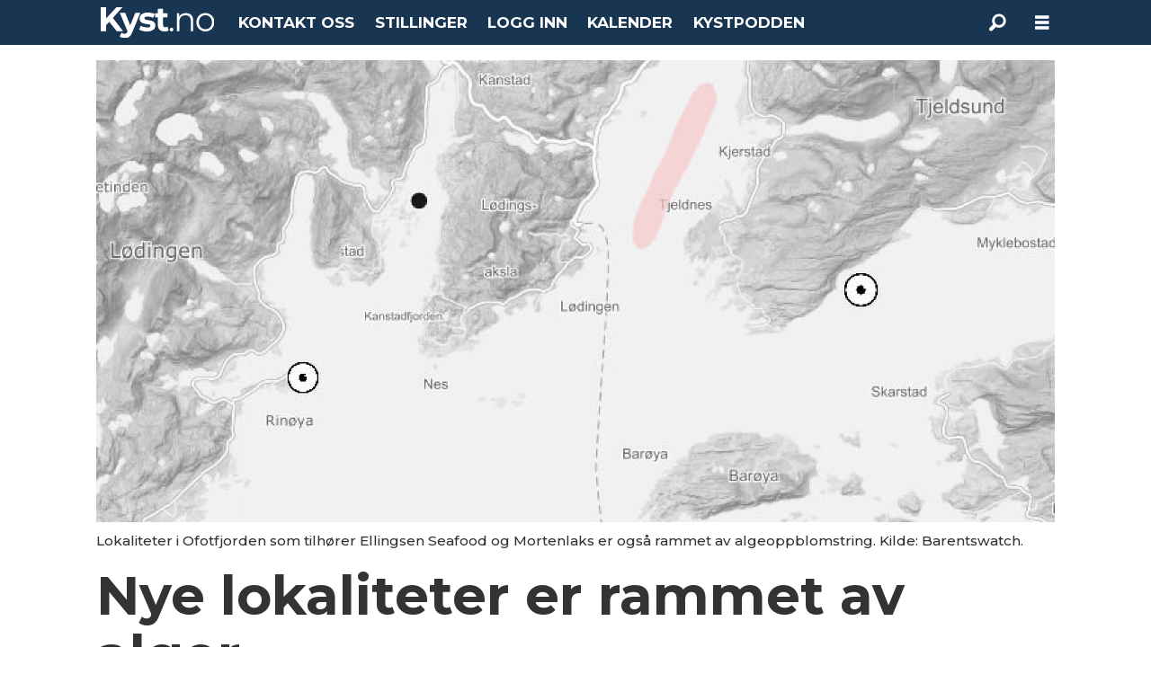

--- FILE ---
content_type: text/html; charset=UTF-8
request_url: https://www.kyst.no/alger-ellingsen-seafood-mortenlaks/nye-lokaliteter-er-rammet-av-alger/351581
body_size: 21519
content:
<!DOCTYPE html>
<html lang="nb-NO" dir="ltr" class="resp_fonts">

    <head>
                
                <script type="module">
                    import { ClientAPI } from '/view-resources/baseview/public/common/ClientAPI/index.js?v=1768293024-L4';
                    window.labClientAPI = new ClientAPI({
                        pageData: {
                            url: 'https://www.kyst.no/alger-ellingsen-seafood-mortenlaks/nye-lokaliteter-er-rammet-av-alger/351581',
                            pageType: 'article',
                            pageId: '351581',
                            section: 'aktuelt',
                            title: 'Nye lokaliteter er rammet av alger',
                            seotitle: 'Nye lokaliteter er rammet av alger',
                            sometitle: 'Nye lokaliteter er rammet av alger',
                            description: 'Fiskeridirektoratet melder om spredning av alger i Ofotfjorden. Ellingsen Seafood og Mortenlaks er rammet og iverksetter n&aring; tiltakk fortl&oslash;pende.&nbsp;',
                            seodescription: 'Fiskeridirektoratet melder om spredning av alger i Ofotfjorden. Ellingsen Seafood og Mortenlaks er rammet og iverksetter n&aring; tiltakk fortl&oslash;pende.',
                            somedescription: 'Fiskeridirektoratet melder om spredning av alger i Ofotfjorden. Ellingsen Seafood og Mortenlaks er rammet og iverksetter n&aring; tiltakk fortl&oslash;pende.&nbsp;',
                            device: 'desktop',
                            cmsVersion: '4.2.15',
                            contentLanguage: 'nb-NO',
                            published: '2019-05-20T09:54:56.000Z',
                            tags: ["alger", "aktuelt", "mortenlaks", "ellingsen seafood"],
                            bylines: [],
                            site: {
                                domain: 'https://www.kyst.no',
                                id: '6',
                                alias: 'osm_kyst'
                            }
                            // Todo: Add paywall info ...
                        },
                        debug: false
                    });
                </script>

                <title>Nye lokaliteter er rammet av alger</title>
                <meta name="title" content="Nye lokaliteter er rammet av alger">
                <meta name="description" content="Fiskeridirektoratet melder om spredning av alger i Ofotfjorden. Ellingsen Seafood og Mortenlaks er rammet og iverksetter n&aring; tiltakk fortl&oslash;pende.">
                <meta http-equiv="Content-Type" content="text/html; charset=utf-8">
                <link rel="canonical" href="https://www.kyst.no/alger-ellingsen-seafood-mortenlaks/nye-lokaliteter-er-rammet-av-alger/351581">
                <meta name="viewport" content="width=device-width, initial-scale=1">
                
                <meta property="og:type" content="article">
                <meta property="og:title" content="Nye lokaliteter er rammet av alger">
                <meta property="og:description" content="Fiskeridirektoratet melder om spredning av alger i Ofotfjorden. Ellingsen Seafood og Mortenlaks er rammet og iverksetter n&aring; tiltakk fortl&oslash;pende.">
                <meta property="article:published_time" content="2019-05-20T09:54:56.000Z">
                <meta property="article:modified_time" content="2019-05-20T11:22:35.000Z">
                <meta property="article:tag" content="alger">
                <meta property="article:tag" content="aktuelt">
                <meta property="article:tag" content="mortenlaks">
                <meta property="article:tag" content="ellingsen seafood">
                <meta property="og:image" content="https://image.kyst.no/351593.jpg?imageId=351593&panox=0&panoy=0&panow=0&panoh=0&width=1200&height=683">
                <meta property="og:image:width" content="1200">
                <meta property="og:image:height" content="684">
                <meta name="twitter:card" content="summary_large_image">
                
                <meta name="twitter:title" content="Nye lokaliteter er rammet av alger">
                <meta name="twitter:description" content="Fiskeridirektoratet melder om spredning av alger i Ofotfjorden. Ellingsen Seafood og Mortenlaks er rammet og iverksetter n&aring; tiltakk fortl&oslash;pende.">
                <meta name="twitter:image" content="https://image.kyst.no/351593.jpg?imageId=351593&panox=0&panoy=0&panow=0&panoh=0&width=1200&height=683">
                <link rel="alternate" type="application/json+oembed" href="https://www.kyst.no/alger-ellingsen-seafood-mortenlaks/nye-lokaliteter-er-rammet-av-alger/351581?lab_viewport=oembed">

                
                
                <style >footer .bodytext>p a { color: white }</style>
                
                <meta property="og:url" content="https://www.kyst.no/alger-ellingsen-seafood-mortenlaks/nye-lokaliteter-er-rammet-av-alger/351581">
                        <link type="image/svg+xml" rel="icon" href="/view-resources/dachser2/public/osm_oceanspace/favicon-oceanspace.svg">
                        <link type="image/png" rel="icon" sizes="32x32" href="/view-resources/dachser2/public/osm_oceanspace/favicon32x32.png">
                        <link type="image/png" rel="icon" sizes="96x96" href="/view-resources/dachser2/public/osm_oceanspace/favicon96x96.png">
                        <link type="image/png" rel="apple-touch-icon" sizes="120x120" href="/view-resources/dachser2/public/osm_oceanspace/favicon120x120.png">
                        <link type="image/png" rel="apple-touch-icon" sizes="180x180" href="/view-resources/dachser2/public/osm_oceanspace/favicon180x180.png">
                    
                <link href="https://fonts.googleapis.com/css?family=Merriweather:300,400,700,900" rel="stylesheet" >
                <link rel="stylesheet" href="/view-resources/view/css/grid.css?v=1768293024-L4">
                <link rel="stylesheet" href="/view-resources/view/css/main.css?v=1768293024-L4">
                <link rel="stylesheet" href="/view-resources/view/css/colors.css?v=1768293024-L4">
                <link rel="stylesheet" href="/view-resources/view/css/print.css?v=1768293024-L4" media="print">
                <link rel="stylesheet" href="/view-resources/view/css/foundation-icons/foundation-icons.css?v=1768293024-L4">
                <link rel="stylesheet" href="/view-resources/view/css/site/osm_kyst.css?v=1768293024-L4">
                <style data-key="custom_properties">
                    :root{--primary: rgba(24,53,81,1);--secondary: rgba(111,106,106,1);--tertiary: rgba(229,229,229,1);--quaternary: rgba(50,168,82,1);--quinary: rgba(244,0,0,1);--white: rgba(255,255,255,1);--black: rgba(6,169,180,1);--senary: rgba(40,129,237,1);--septenary: rgba(0,0,0,1);--octonary: rgba(0,0,0,1);--quinary-light: rgba(227,122,149,1);--quinary-dark: rgba(146,23,55,1);--nonary: rgba(0,0,0,1);--bg-primary: rgba(24,53,81,1);--bg-secondary: rgba(111,106,106,1);--bg-tertiary: rgba(229,229,229,1);--bg-quaternary: rgba(50,168,82,1);--bg-white: rgba(255,255,255,1);--bg-black: rgba(0,0,0,1);--bg-quinary: rgba(209,33,78,1);--bg-senary: rgba(40,129,237,1);--bg-septenary: rgba(200,0,0,1);--bg-octonary: rgba(208, 200, 200, 1);--bg-nonary: rgba(62,134,133,1);--bg-custom-1: rgba(255,0,0,1);--bg-custom-2: rgba(3,78,48,1);--bg-custom-1-light: rgba(255,102,102,1);--bg-custom-1-dark: rgba(179,0,0,1);--bg-custom-3: rgba(208, 200, 200, 1);--bg-custom-3-light: rgba(227,222,222,1);--bg-custom-3-dark: rgba(146,140,140,1);--bg-custom-4: rgba(255,255,0,1);--bg-custom-5: rgba(242,80,23,1);--bg-custom-6: rgba(6,169,180,1);--bg-custom-7: rgba(197,193,192,1);--bg-custom-8: rgba(148,133,113,1);--bg-custom-9: rgba(3,17,71,1);--bg-custom-10: rgba(195,214,240,1);}
                </style>
                <style data-key="background_colors">
                    .bg-primary {background-color: rgba(24,53,81,1);color: #fff;}.bg-secondary {background-color: rgba(111,106,106,1);color: #fff;}.bg-tertiary {background-color: rgba(229,229,229,1);}.bg-quaternary {background-color: rgba(50,168,82,1);color: #fff;}.bg-white {background-color: rgba(255,255,255,1);}.bg-black {background-color: rgba(0,0,0,1);color: #fff;}.bg-quinary {background-color: rgba(209,33,78,1);color: #fff;}.bg-senary {background-color: rgba(40,129,237,1);color: #fff;}.bg-septenary {background-color: rgba(200,0,0,1);color: #fff;}.bg-octonary {background-color: rgba(208, 200, 200, 1);}.bg-nonary {background-color: rgba(62,134,133,1);color: #fff;}.bg-custom-1 {background-color: rgba(255,0,0,1);color: #fff;}.bg-custom-2 {background-color: rgba(3,78,48,1);color: #fff;}.bg-custom-1-light {background-color: rgba(255,102,102,1);}.bg-custom-1-dark {background-color: rgba(179,0,0,1);}.bg-custom-3 {background-color: rgba(208, 200, 200, 1);}.bg-custom-3-light {background-color: rgba(227,222,222,1);}.bg-custom-3-dark {background-color: rgba(146,140,140,1);}.bg-custom-4 {background-color: rgba(255,255,0,1);}.bg-custom-5 {background-color: rgba(242,80,23,1);color: #fff;}.bg-custom-6 {background-color: rgba(6,169,180,1);color: #fff;}.bg-custom-7 {background-color: rgba(197,193,192,1);}.bg-custom-8 {background-color: rgba(148,133,113,1);}.bg-custom-9 {background-color: rgba(3,17,71,1);color: #fff;}.bg-custom-10 {background-color: rgba(195,214,240,1);}@media (max-width: 1023px) { .color_mobile_bg-primary {background-color: rgba(24,53,81,1);color: #fff;}}@media (max-width: 1023px) { .color_mobile_bg-secondary {background-color: rgba(111,106,106,1);color: #fff;}}@media (max-width: 1023px) { .color_mobile_bg-tertiary {background-color: rgba(229,229,229,1);}}@media (max-width: 1023px) { .color_mobile_bg-quaternary {background-color: rgba(50,168,82,1);color: #fff;}}@media (max-width: 1023px) { .color_mobile_bg-white {background-color: rgba(255,255,255,1);}}@media (max-width: 1023px) { .color_mobile_bg-black {background-color: rgba(0,0,0,1);color: #fff;}}@media (max-width: 1023px) { .color_mobile_bg-quinary {background-color: rgba(209,33,78,1);color: #fff;}}@media (max-width: 1023px) { .color_mobile_bg-senary {background-color: rgba(40,129,237,1);color: #fff;}}@media (max-width: 1023px) { .color_mobile_bg-septenary {background-color: rgba(200,0,0,1);color: #fff;}}@media (max-width: 1023px) { .color_mobile_bg-octonary {background-color: rgba(208, 200, 200, 1);}}@media (max-width: 1023px) { .color_mobile_bg-nonary {background-color: rgba(62,134,133,1);color: #fff;}}@media (max-width: 1023px) { .color_mobile_bg-custom-1 {background-color: rgba(255,0,0,1);color: #fff;}}@media (max-width: 1023px) { .color_mobile_bg-custom-2 {background-color: rgba(3,78,48,1);color: #fff;}}@media (max-width: 1023px) { .color_mobile_bg-custom-1-light {background-color: rgba(255,102,102,1);}}@media (max-width: 1023px) { .color_mobile_bg-custom-1-dark {background-color: rgba(179,0,0,1);}}@media (max-width: 1023px) { .color_mobile_bg-custom-3 {background-color: rgba(208, 200, 200, 1);}}@media (max-width: 1023px) { .color_mobile_bg-custom-3-light {background-color: rgba(227,222,222,1);}}@media (max-width: 1023px) { .color_mobile_bg-custom-3-dark {background-color: rgba(146,140,140,1);}}@media (max-width: 1023px) { .color_mobile_bg-custom-4 {background-color: rgba(255,255,0,1);}}@media (max-width: 1023px) { .color_mobile_bg-custom-5 {background-color: rgba(242,80,23,1);color: #fff;}}@media (max-width: 1023px) { .color_mobile_bg-custom-6 {background-color: rgba(6,169,180,1);color: #fff;}}@media (max-width: 1023px) { .color_mobile_bg-custom-7 {background-color: rgba(197,193,192,1);}}@media (max-width: 1023px) { .color_mobile_bg-custom-8 {background-color: rgba(148,133,113,1);}}@media (max-width: 1023px) { .color_mobile_bg-custom-9 {background-color: rgba(3,17,71,1);color: #fff;}}@media (max-width: 1023px) { .color_mobile_bg-custom-10 {background-color: rgba(195,214,240,1);}}
                </style>
                <style data-key="background_colors_opacity">
                    .bg-primary.op-bg_20 {background-color: rgba(24, 53, 81, 0.2);color: #fff;}.bg-primary.op-bg_40 {background-color: rgba(24, 53, 81, 0.4);color: #fff;}.bg-primary.op-bg_60 {background-color: rgba(24, 53, 81, 0.6);color: #fff;}.bg-primary.op-bg_80 {background-color: rgba(24, 53, 81, 0.8);color: #fff;}.bg-secondary.op-bg_20 {background-color: rgba(111, 106, 106, 0.2);color: #fff;}.bg-secondary.op-bg_40 {background-color: rgba(111, 106, 106, 0.4);color: #fff;}.bg-secondary.op-bg_60 {background-color: rgba(111, 106, 106, 0.6);color: #fff;}.bg-secondary.op-bg_80 {background-color: rgba(111, 106, 106, 0.8);color: #fff;}.bg-tertiary.op-bg_20 {background-color: rgba(229, 229, 229, 0.2);}.bg-tertiary.op-bg_40 {background-color: rgba(229, 229, 229, 0.4);}.bg-tertiary.op-bg_60 {background-color: rgba(229, 229, 229, 0.6);}.bg-tertiary.op-bg_80 {background-color: rgba(229, 229, 229, 0.8);}.bg-quaternary.op-bg_20 {background-color: rgba(50, 168, 82, 0.2);color: #fff;}.bg-quaternary.op-bg_40 {background-color: rgba(50, 168, 82, 0.4);color: #fff;}.bg-quaternary.op-bg_60 {background-color: rgba(50, 168, 82, 0.6);color: #fff;}.bg-quaternary.op-bg_80 {background-color: rgba(50, 168, 82, 0.8);color: #fff;}.bg-white.op-bg_20 {background-color: rgba(255, 255, 255, 0.2);}.bg-white.op-bg_40 {background-color: rgba(255, 255, 255, 0.4);}.bg-white.op-bg_60 {background-color: rgba(255, 255, 255, 0.6);}.bg-white.op-bg_80 {background-color: rgba(255, 255, 255, 0.8);}.bg-black.op-bg_20 {background-color: rgba(0, 0, 0, 0.2);color: #fff;}.bg-black.op-bg_40 {background-color: rgba(0, 0, 0, 0.4);color: #fff;}.bg-black.op-bg_60 {background-color: rgba(0, 0, 0, 0.6);color: #fff;}.bg-black.op-bg_80 {background-color: rgba(0, 0, 0, 0.8);color: #fff;}.bg-quinary.op-bg_20 {background-color: rgba(209, 33, 78, 0.2);color: #fff;}.bg-quinary.op-bg_40 {background-color: rgba(209, 33, 78, 0.4);color: #fff;}.bg-quinary.op-bg_60 {background-color: rgba(209, 33, 78, 0.6);color: #fff;}.bg-quinary.op-bg_80 {background-color: rgba(209, 33, 78, 0.8);color: #fff;}.bg-senary.op-bg_20 {background-color: rgba(40, 129, 237, 0.2);color: #fff;}.bg-senary.op-bg_40 {background-color: rgba(40, 129, 237, 0.4);color: #fff;}.bg-senary.op-bg_60 {background-color: rgba(40, 129, 237, 0.6);color: #fff;}.bg-senary.op-bg_80 {background-color: rgba(40, 129, 237, 0.8);color: #fff;}.bg-septenary.op-bg_20 {background-color: rgba(200, 0, 0, 0.2);color: #fff;}.bg-septenary.op-bg_40 {background-color: rgba(200, 0, 0, 0.4);color: #fff;}.bg-septenary.op-bg_60 {background-color: rgba(200, 0, 0, 0.6);color: #fff;}.bg-septenary.op-bg_80 {background-color: rgba(200, 0, 0, 0.8);color: #fff;}.bg-octonary.op-bg_20 {background-color: rgba(208, 200, 200, 0.2);}.bg-octonary.op-bg_40 {background-color: rgba(208, 200, 200, 0.4);}.bg-octonary.op-bg_60 {background-color: rgba(208, 200, 200, 0.6);}.bg-octonary.op-bg_80 {background-color: rgba(208, 200, 200, 0.8);}.bg-nonary.op-bg_20 {background-color: rgba(62, 134, 133, 0.2);color: #fff;}.bg-nonary.op-bg_40 {background-color: rgba(62, 134, 133, 0.4);color: #fff;}.bg-nonary.op-bg_60 {background-color: rgba(62, 134, 133, 0.6);color: #fff;}.bg-nonary.op-bg_80 {background-color: rgba(62, 134, 133, 0.8);color: #fff;}.bg-custom-1.op-bg_20 {background-color: rgba(255, 0, 0, 0.2);color: #fff;}.bg-custom-1.op-bg_40 {background-color: rgba(255, 0, 0, 0.4);color: #fff;}.bg-custom-1.op-bg_60 {background-color: rgba(255, 0, 0, 0.6);color: #fff;}.bg-custom-1.op-bg_80 {background-color: rgba(255, 0, 0, 0.8);color: #fff;}.bg-custom-2.op-bg_20 {background-color: rgba(3, 78, 48, 0.2);color: #fff;}.bg-custom-2.op-bg_40 {background-color: rgba(3, 78, 48, 0.4);color: #fff;}.bg-custom-2.op-bg_60 {background-color: rgba(3, 78, 48, 0.6);color: #fff;}.bg-custom-2.op-bg_80 {background-color: rgba(3, 78, 48, 0.8);color: #fff;}.bg-custom-1-light.op-bg_20 {background-color: rgba(255, 102, 102, 0.2);}.bg-custom-1-light.op-bg_40 {background-color: rgba(255, 102, 102, 0.4);}.bg-custom-1-light.op-bg_60 {background-color: rgba(255, 102, 102, 0.6);}.bg-custom-1-light.op-bg_80 {background-color: rgba(255, 102, 102, 0.8);}.bg-custom-1-dark.op-bg_20 {background-color: rgba(179, 0, 0, 0.2);}.bg-custom-1-dark.op-bg_40 {background-color: rgba(179, 0, 0, 0.4);}.bg-custom-1-dark.op-bg_60 {background-color: rgba(179, 0, 0, 0.6);}.bg-custom-1-dark.op-bg_80 {background-color: rgba(179, 0, 0, 0.8);}.bg-custom-3.op-bg_20 {background-color: rgba(208, 200, 200, 0.2);}.bg-custom-3.op-bg_40 {background-color: rgba(208, 200, 200, 0.4);}.bg-custom-3.op-bg_60 {background-color: rgba(208, 200, 200, 0.6);}.bg-custom-3.op-bg_80 {background-color: rgba(208, 200, 200, 0.8);}.bg-custom-3-light.op-bg_20 {background-color: rgba(227, 222, 222, 0.2);}.bg-custom-3-light.op-bg_40 {background-color: rgba(227, 222, 222, 0.4);}.bg-custom-3-light.op-bg_60 {background-color: rgba(227, 222, 222, 0.6);}.bg-custom-3-light.op-bg_80 {background-color: rgba(227, 222, 222, 0.8);}.bg-custom-3-dark.op-bg_20 {background-color: rgba(146, 140, 140, 0.2);}.bg-custom-3-dark.op-bg_40 {background-color: rgba(146, 140, 140, 0.4);}.bg-custom-3-dark.op-bg_60 {background-color: rgba(146, 140, 140, 0.6);}.bg-custom-3-dark.op-bg_80 {background-color: rgba(146, 140, 140, 0.8);}.bg-custom-4.op-bg_20 {background-color: rgba(255, 255, 0, 0.2);}.bg-custom-4.op-bg_40 {background-color: rgba(255, 255, 0, 0.4);}.bg-custom-4.op-bg_60 {background-color: rgba(255, 255, 0, 0.6);}.bg-custom-4.op-bg_80 {background-color: rgba(255, 255, 0, 0.8);}.bg-custom-5.op-bg_20 {background-color: rgba(242, 80, 23, 0.2);color: #fff;}.bg-custom-5.op-bg_40 {background-color: rgba(242, 80, 23, 0.4);color: #fff;}.bg-custom-5.op-bg_60 {background-color: rgba(242, 80, 23, 0.6);color: #fff;}.bg-custom-5.op-bg_80 {background-color: rgba(242, 80, 23, 0.8);color: #fff;}.bg-custom-6.op-bg_20 {background-color: rgba(6, 169, 180, 0.2);color: #fff;}.bg-custom-6.op-bg_40 {background-color: rgba(6, 169, 180, 0.4);color: #fff;}.bg-custom-6.op-bg_60 {background-color: rgba(6, 169, 180, 0.6);color: #fff;}.bg-custom-6.op-bg_80 {background-color: rgba(6, 169, 180, 0.8);color: #fff;}.bg-custom-7.op-bg_20 {background-color: rgba(197, 193, 192, 0.2);}.bg-custom-7.op-bg_40 {background-color: rgba(197, 193, 192, 0.4);}.bg-custom-7.op-bg_60 {background-color: rgba(197, 193, 192, 0.6);}.bg-custom-7.op-bg_80 {background-color: rgba(197, 193, 192, 0.8);}.bg-custom-8.op-bg_20 {background-color: rgba(148, 133, 113, 0.2);}.bg-custom-8.op-bg_40 {background-color: rgba(148, 133, 113, 0.4);}.bg-custom-8.op-bg_60 {background-color: rgba(148, 133, 113, 0.6);}.bg-custom-8.op-bg_80 {background-color: rgba(148, 133, 113, 0.8);}.bg-custom-9.op-bg_20 {background-color: rgba(3, 17, 71, 0.2);color: #fff;}.bg-custom-9.op-bg_40 {background-color: rgba(3, 17, 71, 0.4);color: #fff;}.bg-custom-9.op-bg_60 {background-color: rgba(3, 17, 71, 0.6);color: #fff;}.bg-custom-9.op-bg_80 {background-color: rgba(3, 17, 71, 0.8);color: #fff;}.bg-custom-10.op-bg_20 {background-color: rgba(195, 214, 240, 0.2);}.bg-custom-10.op-bg_40 {background-color: rgba(195, 214, 240, 0.4);}.bg-custom-10.op-bg_60 {background-color: rgba(195, 214, 240, 0.6);}.bg-custom-10.op-bg_80 {background-color: rgba(195, 214, 240, 0.8);}@media (max-width: 1023px) { .color_mobile_bg-primary.op-bg_20 {background-color: rgba(24, 53, 81, 0.2);color: #fff;}}@media (max-width: 1023px) { .color_mobile_bg-primary.op-bg_40 {background-color: rgba(24, 53, 81, 0.4);color: #fff;}}@media (max-width: 1023px) { .color_mobile_bg-primary.op-bg_60 {background-color: rgba(24, 53, 81, 0.6);color: #fff;}}@media (max-width: 1023px) { .color_mobile_bg-primary.op-bg_80 {background-color: rgba(24, 53, 81, 0.8);color: #fff;}}@media (max-width: 1023px) { .color_mobile_bg-secondary.op-bg_20 {background-color: rgba(111, 106, 106, 0.2);color: #fff;}}@media (max-width: 1023px) { .color_mobile_bg-secondary.op-bg_40 {background-color: rgba(111, 106, 106, 0.4);color: #fff;}}@media (max-width: 1023px) { .color_mobile_bg-secondary.op-bg_60 {background-color: rgba(111, 106, 106, 0.6);color: #fff;}}@media (max-width: 1023px) { .color_mobile_bg-secondary.op-bg_80 {background-color: rgba(111, 106, 106, 0.8);color: #fff;}}@media (max-width: 1023px) { .color_mobile_bg-tertiary.op-bg_20 {background-color: rgba(229, 229, 229, 0.2);}}@media (max-width: 1023px) { .color_mobile_bg-tertiary.op-bg_40 {background-color: rgba(229, 229, 229, 0.4);}}@media (max-width: 1023px) { .color_mobile_bg-tertiary.op-bg_60 {background-color: rgba(229, 229, 229, 0.6);}}@media (max-width: 1023px) { .color_mobile_bg-tertiary.op-bg_80 {background-color: rgba(229, 229, 229, 0.8);}}@media (max-width: 1023px) { .color_mobile_bg-quaternary.op-bg_20 {background-color: rgba(50, 168, 82, 0.2);color: #fff;}}@media (max-width: 1023px) { .color_mobile_bg-quaternary.op-bg_40 {background-color: rgba(50, 168, 82, 0.4);color: #fff;}}@media (max-width: 1023px) { .color_mobile_bg-quaternary.op-bg_60 {background-color: rgba(50, 168, 82, 0.6);color: #fff;}}@media (max-width: 1023px) { .color_mobile_bg-quaternary.op-bg_80 {background-color: rgba(50, 168, 82, 0.8);color: #fff;}}@media (max-width: 1023px) { .color_mobile_bg-white.op-bg_20 {background-color: rgba(255, 255, 255, 0.2);}}@media (max-width: 1023px) { .color_mobile_bg-white.op-bg_40 {background-color: rgba(255, 255, 255, 0.4);}}@media (max-width: 1023px) { .color_mobile_bg-white.op-bg_60 {background-color: rgba(255, 255, 255, 0.6);}}@media (max-width: 1023px) { .color_mobile_bg-white.op-bg_80 {background-color: rgba(255, 255, 255, 0.8);}}@media (max-width: 1023px) { .color_mobile_bg-black.op-bg_20 {background-color: rgba(0, 0, 0, 0.2);color: #fff;}}@media (max-width: 1023px) { .color_mobile_bg-black.op-bg_40 {background-color: rgba(0, 0, 0, 0.4);color: #fff;}}@media (max-width: 1023px) { .color_mobile_bg-black.op-bg_60 {background-color: rgba(0, 0, 0, 0.6);color: #fff;}}@media (max-width: 1023px) { .color_mobile_bg-black.op-bg_80 {background-color: rgba(0, 0, 0, 0.8);color: #fff;}}@media (max-width: 1023px) { .color_mobile_bg-quinary.op-bg_20 {background-color: rgba(209, 33, 78, 0.2);color: #fff;}}@media (max-width: 1023px) { .color_mobile_bg-quinary.op-bg_40 {background-color: rgba(209, 33, 78, 0.4);color: #fff;}}@media (max-width: 1023px) { .color_mobile_bg-quinary.op-bg_60 {background-color: rgba(209, 33, 78, 0.6);color: #fff;}}@media (max-width: 1023px) { .color_mobile_bg-quinary.op-bg_80 {background-color: rgba(209, 33, 78, 0.8);color: #fff;}}@media (max-width: 1023px) { .color_mobile_bg-senary.op-bg_20 {background-color: rgba(40, 129, 237, 0.2);color: #fff;}}@media (max-width: 1023px) { .color_mobile_bg-senary.op-bg_40 {background-color: rgba(40, 129, 237, 0.4);color: #fff;}}@media (max-width: 1023px) { .color_mobile_bg-senary.op-bg_60 {background-color: rgba(40, 129, 237, 0.6);color: #fff;}}@media (max-width: 1023px) { .color_mobile_bg-senary.op-bg_80 {background-color: rgba(40, 129, 237, 0.8);color: #fff;}}@media (max-width: 1023px) { .color_mobile_bg-septenary.op-bg_20 {background-color: rgba(200, 0, 0, 0.2);color: #fff;}}@media (max-width: 1023px) { .color_mobile_bg-septenary.op-bg_40 {background-color: rgba(200, 0, 0, 0.4);color: #fff;}}@media (max-width: 1023px) { .color_mobile_bg-septenary.op-bg_60 {background-color: rgba(200, 0, 0, 0.6);color: #fff;}}@media (max-width: 1023px) { .color_mobile_bg-septenary.op-bg_80 {background-color: rgba(200, 0, 0, 0.8);color: #fff;}}@media (max-width: 1023px) { .color_mobile_bg-octonary.op-bg_20 {background-color: rgba(208, 200, 200, 0.2);}}@media (max-width: 1023px) { .color_mobile_bg-octonary.op-bg_40 {background-color: rgba(208, 200, 200, 0.4);}}@media (max-width: 1023px) { .color_mobile_bg-octonary.op-bg_60 {background-color: rgba(208, 200, 200, 0.6);}}@media (max-width: 1023px) { .color_mobile_bg-octonary.op-bg_80 {background-color: rgba(208, 200, 200, 0.8);}}@media (max-width: 1023px) { .color_mobile_bg-nonary.op-bg_20 {background-color: rgba(62, 134, 133, 0.2);color: #fff;}}@media (max-width: 1023px) { .color_mobile_bg-nonary.op-bg_40 {background-color: rgba(62, 134, 133, 0.4);color: #fff;}}@media (max-width: 1023px) { .color_mobile_bg-nonary.op-bg_60 {background-color: rgba(62, 134, 133, 0.6);color: #fff;}}@media (max-width: 1023px) { .color_mobile_bg-nonary.op-bg_80 {background-color: rgba(62, 134, 133, 0.8);color: #fff;}}@media (max-width: 1023px) { .color_mobile_bg-custom-1.op-bg_20 {background-color: rgba(255, 0, 0, 0.2);color: #fff;}}@media (max-width: 1023px) { .color_mobile_bg-custom-1.op-bg_40 {background-color: rgba(255, 0, 0, 0.4);color: #fff;}}@media (max-width: 1023px) { .color_mobile_bg-custom-1.op-bg_60 {background-color: rgba(255, 0, 0, 0.6);color: #fff;}}@media (max-width: 1023px) { .color_mobile_bg-custom-1.op-bg_80 {background-color: rgba(255, 0, 0, 0.8);color: #fff;}}@media (max-width: 1023px) { .color_mobile_bg-custom-2.op-bg_20 {background-color: rgba(3, 78, 48, 0.2);color: #fff;}}@media (max-width: 1023px) { .color_mobile_bg-custom-2.op-bg_40 {background-color: rgba(3, 78, 48, 0.4);color: #fff;}}@media (max-width: 1023px) { .color_mobile_bg-custom-2.op-bg_60 {background-color: rgba(3, 78, 48, 0.6);color: #fff;}}@media (max-width: 1023px) { .color_mobile_bg-custom-2.op-bg_80 {background-color: rgba(3, 78, 48, 0.8);color: #fff;}}@media (max-width: 1023px) { .color_mobile_bg-custom-1-light.op-bg_20 {background-color: rgba(255, 102, 102, 0.2);}}@media (max-width: 1023px) { .color_mobile_bg-custom-1-light.op-bg_40 {background-color: rgba(255, 102, 102, 0.4);}}@media (max-width: 1023px) { .color_mobile_bg-custom-1-light.op-bg_60 {background-color: rgba(255, 102, 102, 0.6);}}@media (max-width: 1023px) { .color_mobile_bg-custom-1-light.op-bg_80 {background-color: rgba(255, 102, 102, 0.8);}}@media (max-width: 1023px) { .color_mobile_bg-custom-1-dark.op-bg_20 {background-color: rgba(179, 0, 0, 0.2);}}@media (max-width: 1023px) { .color_mobile_bg-custom-1-dark.op-bg_40 {background-color: rgba(179, 0, 0, 0.4);}}@media (max-width: 1023px) { .color_mobile_bg-custom-1-dark.op-bg_60 {background-color: rgba(179, 0, 0, 0.6);}}@media (max-width: 1023px) { .color_mobile_bg-custom-1-dark.op-bg_80 {background-color: rgba(179, 0, 0, 0.8);}}@media (max-width: 1023px) { .color_mobile_bg-custom-3.op-bg_20 {background-color: rgba(208, 200, 200, 0.2);}}@media (max-width: 1023px) { .color_mobile_bg-custom-3.op-bg_40 {background-color: rgba(208, 200, 200, 0.4);}}@media (max-width: 1023px) { .color_mobile_bg-custom-3.op-bg_60 {background-color: rgba(208, 200, 200, 0.6);}}@media (max-width: 1023px) { .color_mobile_bg-custom-3.op-bg_80 {background-color: rgba(208, 200, 200, 0.8);}}@media (max-width: 1023px) { .color_mobile_bg-custom-3-light.op-bg_20 {background-color: rgba(227, 222, 222, 0.2);}}@media (max-width: 1023px) { .color_mobile_bg-custom-3-light.op-bg_40 {background-color: rgba(227, 222, 222, 0.4);}}@media (max-width: 1023px) { .color_mobile_bg-custom-3-light.op-bg_60 {background-color: rgba(227, 222, 222, 0.6);}}@media (max-width: 1023px) { .color_mobile_bg-custom-3-light.op-bg_80 {background-color: rgba(227, 222, 222, 0.8);}}@media (max-width: 1023px) { .color_mobile_bg-custom-3-dark.op-bg_20 {background-color: rgba(146, 140, 140, 0.2);}}@media (max-width: 1023px) { .color_mobile_bg-custom-3-dark.op-bg_40 {background-color: rgba(146, 140, 140, 0.4);}}@media (max-width: 1023px) { .color_mobile_bg-custom-3-dark.op-bg_60 {background-color: rgba(146, 140, 140, 0.6);}}@media (max-width: 1023px) { .color_mobile_bg-custom-3-dark.op-bg_80 {background-color: rgba(146, 140, 140, 0.8);}}@media (max-width: 1023px) { .color_mobile_bg-custom-4.op-bg_20 {background-color: rgba(255, 255, 0, 0.2);}}@media (max-width: 1023px) { .color_mobile_bg-custom-4.op-bg_40 {background-color: rgba(255, 255, 0, 0.4);}}@media (max-width: 1023px) { .color_mobile_bg-custom-4.op-bg_60 {background-color: rgba(255, 255, 0, 0.6);}}@media (max-width: 1023px) { .color_mobile_bg-custom-4.op-bg_80 {background-color: rgba(255, 255, 0, 0.8);}}@media (max-width: 1023px) { .color_mobile_bg-custom-5.op-bg_20 {background-color: rgba(242, 80, 23, 0.2);color: #fff;}}@media (max-width: 1023px) { .color_mobile_bg-custom-5.op-bg_40 {background-color: rgba(242, 80, 23, 0.4);color: #fff;}}@media (max-width: 1023px) { .color_mobile_bg-custom-5.op-bg_60 {background-color: rgba(242, 80, 23, 0.6);color: #fff;}}@media (max-width: 1023px) { .color_mobile_bg-custom-5.op-bg_80 {background-color: rgba(242, 80, 23, 0.8);color: #fff;}}@media (max-width: 1023px) { .color_mobile_bg-custom-6.op-bg_20 {background-color: rgba(6, 169, 180, 0.2);color: #fff;}}@media (max-width: 1023px) { .color_mobile_bg-custom-6.op-bg_40 {background-color: rgba(6, 169, 180, 0.4);color: #fff;}}@media (max-width: 1023px) { .color_mobile_bg-custom-6.op-bg_60 {background-color: rgba(6, 169, 180, 0.6);color: #fff;}}@media (max-width: 1023px) { .color_mobile_bg-custom-6.op-bg_80 {background-color: rgba(6, 169, 180, 0.8);color: #fff;}}@media (max-width: 1023px) { .color_mobile_bg-custom-7.op-bg_20 {background-color: rgba(197, 193, 192, 0.2);}}@media (max-width: 1023px) { .color_mobile_bg-custom-7.op-bg_40 {background-color: rgba(197, 193, 192, 0.4);}}@media (max-width: 1023px) { .color_mobile_bg-custom-7.op-bg_60 {background-color: rgba(197, 193, 192, 0.6);}}@media (max-width: 1023px) { .color_mobile_bg-custom-7.op-bg_80 {background-color: rgba(197, 193, 192, 0.8);}}@media (max-width: 1023px) { .color_mobile_bg-custom-8.op-bg_20 {background-color: rgba(148, 133, 113, 0.2);}}@media (max-width: 1023px) { .color_mobile_bg-custom-8.op-bg_40 {background-color: rgba(148, 133, 113, 0.4);}}@media (max-width: 1023px) { .color_mobile_bg-custom-8.op-bg_60 {background-color: rgba(148, 133, 113, 0.6);}}@media (max-width: 1023px) { .color_mobile_bg-custom-8.op-bg_80 {background-color: rgba(148, 133, 113, 0.8);}}@media (max-width: 1023px) { .color_mobile_bg-custom-9.op-bg_20 {background-color: rgba(3, 17, 71, 0.2);color: #fff;}}@media (max-width: 1023px) { .color_mobile_bg-custom-9.op-bg_40 {background-color: rgba(3, 17, 71, 0.4);color: #fff;}}@media (max-width: 1023px) { .color_mobile_bg-custom-9.op-bg_60 {background-color: rgba(3, 17, 71, 0.6);color: #fff;}}@media (max-width: 1023px) { .color_mobile_bg-custom-9.op-bg_80 {background-color: rgba(3, 17, 71, 0.8);color: #fff;}}@media (max-width: 1023px) { .color_mobile_bg-custom-10.op-bg_20 {background-color: rgba(195, 214, 240, 0.2);}}@media (max-width: 1023px) { .color_mobile_bg-custom-10.op-bg_40 {background-color: rgba(195, 214, 240, 0.4);}}@media (max-width: 1023px) { .color_mobile_bg-custom-10.op-bg_60 {background-color: rgba(195, 214, 240, 0.6);}}@media (max-width: 1023px) { .color_mobile_bg-custom-10.op-bg_80 {background-color: rgba(195, 214, 240, 0.8);}}
                </style>
                <style data-key="border_colors">
                    .border-bg-primary{--border-color: var(--bg-primary);}.mobile_border-bg-primary{--mobile-border-color: var(--bg-primary);}.border-bg-secondary{--border-color: var(--bg-secondary);}.mobile_border-bg-secondary{--mobile-border-color: var(--bg-secondary);}.border-bg-tertiary{--border-color: var(--bg-tertiary);}.mobile_border-bg-tertiary{--mobile-border-color: var(--bg-tertiary);}.border-bg-quaternary{--border-color: var(--bg-quaternary);}.mobile_border-bg-quaternary{--mobile-border-color: var(--bg-quaternary);}.border-bg-white{--border-color: var(--bg-white);}.mobile_border-bg-white{--mobile-border-color: var(--bg-white);}.border-bg-black{--border-color: var(--bg-black);}.mobile_border-bg-black{--mobile-border-color: var(--bg-black);}.border-bg-quinary{--border-color: var(--bg-quinary);}.mobile_border-bg-quinary{--mobile-border-color: var(--bg-quinary);}.border-bg-senary{--border-color: var(--bg-senary);}.mobile_border-bg-senary{--mobile-border-color: var(--bg-senary);}.border-bg-septenary{--border-color: var(--bg-septenary);}.mobile_border-bg-septenary{--mobile-border-color: var(--bg-septenary);}.border-bg-octonary{--border-color: var(--bg-octonary);}.mobile_border-bg-octonary{--mobile-border-color: var(--bg-octonary);}.border-bg-nonary{--border-color: var(--bg-nonary);}.mobile_border-bg-nonary{--mobile-border-color: var(--bg-nonary);}.border-bg-custom-1{--border-color: var(--bg-custom-1);}.mobile_border-bg-custom-1{--mobile-border-color: var(--bg-custom-1);}.border-bg-custom-2{--border-color: var(--bg-custom-2);}.mobile_border-bg-custom-2{--mobile-border-color: var(--bg-custom-2);}.border-bg-custom-1-light{--border-color: var(--bg-custom-1-light);}.mobile_border-bg-custom-1-light{--mobile-border-color: var(--bg-custom-1-light);}.border-bg-custom-1-dark{--border-color: var(--bg-custom-1-dark);}.mobile_border-bg-custom-1-dark{--mobile-border-color: var(--bg-custom-1-dark);}.border-bg-custom-3{--border-color: var(--bg-custom-3);}.mobile_border-bg-custom-3{--mobile-border-color: var(--bg-custom-3);}.border-bg-custom-3-light{--border-color: var(--bg-custom-3-light);}.mobile_border-bg-custom-3-light{--mobile-border-color: var(--bg-custom-3-light);}.border-bg-custom-3-dark{--border-color: var(--bg-custom-3-dark);}.mobile_border-bg-custom-3-dark{--mobile-border-color: var(--bg-custom-3-dark);}.border-bg-custom-4{--border-color: var(--bg-custom-4);}.mobile_border-bg-custom-4{--mobile-border-color: var(--bg-custom-4);}.border-bg-custom-5{--border-color: var(--bg-custom-5);}.mobile_border-bg-custom-5{--mobile-border-color: var(--bg-custom-5);}.border-bg-custom-6{--border-color: var(--bg-custom-6);}.mobile_border-bg-custom-6{--mobile-border-color: var(--bg-custom-6);}.border-bg-custom-7{--border-color: var(--bg-custom-7);}.mobile_border-bg-custom-7{--mobile-border-color: var(--bg-custom-7);}.border-bg-custom-8{--border-color: var(--bg-custom-8);}.mobile_border-bg-custom-8{--mobile-border-color: var(--bg-custom-8);}.border-bg-custom-9{--border-color: var(--bg-custom-9);}.mobile_border-bg-custom-9{--mobile-border-color: var(--bg-custom-9);}.border-bg-custom-10{--border-color: var(--bg-custom-10);}.mobile_border-bg-custom-10{--mobile-border-color: var(--bg-custom-10);}
                </style>
                <style data-key="font_colors">
                    .primary {color: rgba(24,53,81,1) !important;}.secondary {color: rgba(111,106,106,1) !important;}.tertiary {color: rgba(229,229,229,1) !important;}.quaternary {color: rgba(50,168,82,1) !important;}.quinary {color: rgba(244,0,0,1) !important;}.white {color: rgba(255,255,255,1) !important;}.black {color: rgba(6,169,180,1) !important;}.senary {color: rgba(40,129,237,1) !important;}.septenary {color: rgba(0,0,0,1) !important;}.octonary {color: rgba(0,0,0,1) !important;}.quinary-light {color: rgba(227,122,149,1) !important;}.quinary-dark {color: rgba(146,23,55,1) !important;}.nonary {color: rgba(0,0,0,1) !important;}@media (max-width: 1023px) { .color_mobile_primary {color: rgba(24,53,81,1) !important;}}@media (max-width: 1023px) { .color_mobile_secondary {color: rgba(111,106,106,1) !important;}}@media (max-width: 1023px) { .color_mobile_tertiary {color: rgba(229,229,229,1) !important;}}@media (max-width: 1023px) { .color_mobile_quaternary {color: rgba(50,168,82,1) !important;}}@media (max-width: 1023px) { .color_mobile_quinary {color: rgba(244,0,0,1) !important;}}@media (max-width: 1023px) { .color_mobile_white {color: rgba(255,255,255,1) !important;}}@media (max-width: 1023px) { .color_mobile_black {color: rgba(6,169,180,1) !important;}}@media (max-width: 1023px) { .color_mobile_senary {color: rgba(40,129,237,1) !important;}}@media (max-width: 1023px) { .color_mobile_septenary {color: rgba(0,0,0,1) !important;}}@media (max-width: 1023px) { .color_mobile_octonary {color: rgba(0,0,0,1) !important;}}@media (max-width: 1023px) { .color_mobile_quinary-light {color: rgba(227,122,149,1) !important;}}@media (max-width: 1023px) { .color_mobile_quinary-dark {color: rgba(146,23,55,1) !important;}}@media (max-width: 1023px) { .color_mobile_nonary {color: rgba(0,0,0,1) !important;}}
                </style>
                <style data-key="image_gradient">
                    .image-gradient-bg-primary{--background-color: var(--bg-primary);}.color_mobile_image-gradient-bg-primary{--mobile-background-color: var(--bg-primary);}.image-gradient-bg-secondary{--background-color: var(--bg-secondary);}.color_mobile_image-gradient-bg-secondary{--mobile-background-color: var(--bg-secondary);}.image-gradient-bg-tertiary{--background-color: var(--bg-tertiary);}.color_mobile_image-gradient-bg-tertiary{--mobile-background-color: var(--bg-tertiary);}.image-gradient-bg-quaternary{--background-color: var(--bg-quaternary);}.color_mobile_image-gradient-bg-quaternary{--mobile-background-color: var(--bg-quaternary);}.image-gradient-bg-white{--background-color: var(--bg-white);}.color_mobile_image-gradient-bg-white{--mobile-background-color: var(--bg-white);}.image-gradient-bg-black{--background-color: var(--bg-black);}.color_mobile_image-gradient-bg-black{--mobile-background-color: var(--bg-black);}.image-gradient-bg-quinary{--background-color: var(--bg-quinary);}.color_mobile_image-gradient-bg-quinary{--mobile-background-color: var(--bg-quinary);}.image-gradient-bg-senary{--background-color: var(--bg-senary);}.color_mobile_image-gradient-bg-senary{--mobile-background-color: var(--bg-senary);}.image-gradient-bg-septenary{--background-color: var(--bg-septenary);}.color_mobile_image-gradient-bg-septenary{--mobile-background-color: var(--bg-septenary);}.image-gradient-bg-octonary{--background-color: var(--bg-octonary);}.color_mobile_image-gradient-bg-octonary{--mobile-background-color: var(--bg-octonary);}.image-gradient-bg-nonary{--background-color: var(--bg-nonary);}.color_mobile_image-gradient-bg-nonary{--mobile-background-color: var(--bg-nonary);}.image-gradient-bg-custom-1{--background-color: var(--bg-custom-1);}.color_mobile_image-gradient-bg-custom-1{--mobile-background-color: var(--bg-custom-1);}.image-gradient-bg-custom-2{--background-color: var(--bg-custom-2);}.color_mobile_image-gradient-bg-custom-2{--mobile-background-color: var(--bg-custom-2);}.image-gradient-bg-custom-1-light{--background-color: var(--bg-custom-1-light);}.color_mobile_image-gradient-bg-custom-1-light{--mobile-background-color: var(--bg-custom-1-light);}.image-gradient-bg-custom-1-dark{--background-color: var(--bg-custom-1-dark);}.color_mobile_image-gradient-bg-custom-1-dark{--mobile-background-color: var(--bg-custom-1-dark);}.image-gradient-bg-custom-3{--background-color: var(--bg-custom-3);}.color_mobile_image-gradient-bg-custom-3{--mobile-background-color: var(--bg-custom-3);}.image-gradient-bg-custom-3-light{--background-color: var(--bg-custom-3-light);}.color_mobile_image-gradient-bg-custom-3-light{--mobile-background-color: var(--bg-custom-3-light);}.image-gradient-bg-custom-3-dark{--background-color: var(--bg-custom-3-dark);}.color_mobile_image-gradient-bg-custom-3-dark{--mobile-background-color: var(--bg-custom-3-dark);}.image-gradient-bg-custom-4{--background-color: var(--bg-custom-4);}.color_mobile_image-gradient-bg-custom-4{--mobile-background-color: var(--bg-custom-4);}.image-gradient-bg-custom-5{--background-color: var(--bg-custom-5);}.color_mobile_image-gradient-bg-custom-5{--mobile-background-color: var(--bg-custom-5);}.image-gradient-bg-custom-6{--background-color: var(--bg-custom-6);}.color_mobile_image-gradient-bg-custom-6{--mobile-background-color: var(--bg-custom-6);}.image-gradient-bg-custom-7{--background-color: var(--bg-custom-7);}.color_mobile_image-gradient-bg-custom-7{--mobile-background-color: var(--bg-custom-7);}.image-gradient-bg-custom-8{--background-color: var(--bg-custom-8);}.color_mobile_image-gradient-bg-custom-8{--mobile-background-color: var(--bg-custom-8);}.image-gradient-bg-custom-9{--background-color: var(--bg-custom-9);}.color_mobile_image-gradient-bg-custom-9{--mobile-background-color: var(--bg-custom-9);}.image-gradient-bg-custom-10{--background-color: var(--bg-custom-10);}.color_mobile_image-gradient-bg-custom-10{--mobile-background-color: var(--bg-custom-10);}
                </style>
                <style data-key="custom_css_variables">
                :root {
                    --lab_page_width: 1088px;
                    --lab_columns_gutter: 11px;
                    --space-top: ;
                    --space-top-adnuntiusAd: 120;
                }

                @media(max-width: 767px) {
                    :root {
                        --lab_columns_gutter: 10px;
                    }
                }

                @media(min-width: 767px) {
                    :root {
                    }
                }
                </style>
<script src="/view-resources/public/common/JWTCookie.js?v=1768293024-L4"></script>
<script src="/view-resources/public/common/Paywall.js?v=1768293024-L4"></script>
                <script>
                window.Dac = window.Dac || {};
                (function () {
                    if (navigator) {
                        window.Dac.clientData = {
                            language: navigator.language,
                            userAgent: navigator.userAgent,
                            innerWidth: window.innerWidth,
                            innerHeight: window.innerHeight,
                            deviceByMediaQuery: getDeviceByMediaQuery(),
                            labDevice: 'desktop', // Device from labrador
                            device: 'desktop', // Device from varnish
                            paywall: {
                                isAuthenticated: isPaywallAuthenticated(),
                                toggleAuthenticatedContent: toggleAuthenticatedContent,
                                requiredProducts: [],
                            },
                            page: {
                                id: '351581',
                                extId: 'Oceanspace-121448'
                            },
                            siteAlias: 'osm_kyst',
                            debug: window.location.href.includes('debug=1')
                        };
                        function getDeviceByMediaQuery() {
                            if (window.matchMedia('(max-width: 767px)').matches) return 'mobile';
                            if (window.matchMedia('(max-width: 1023px)').matches) return 'tablet';
                            return 'desktop';
                        }

                        function isPaywallAuthenticated() {
                            if (window.Dac && window.Dac.JWTCookie) {
                                var JWTCookie = new Dac.JWTCookie({ debug: false });
                                return JWTCookie.isAuthenticated();
                            }
                            return false;
                        }

                        function toggleAuthenticatedContent(settings) {
                            if (!window.Dac || !window.Dac.Paywall) {
                                return;
                            }
                            var Paywall = new Dac.Paywall();
                            var updateDOM = Paywall.updateDOM;

                            if(settings && settings.displayUserName) {
                                var userName = Paywall.getUserName().then((userName) => {
                                    updateDOM(userName !== false, userName, settings.optionalGreetingText);
                                });
                            } else {
                                updateDOM(window.Dac.clientData.paywall.isAuthenticated);
                            }
                        }
                    }
                }());
                </script>

                    <script type="module" src="/view-resources/baseview/public/common/baseview/moduleHandlers.js?v=1768293024-L4" data-cookieconsent="ignore"></script>

                            <script src="https://cdn.adnuntius.com/adn.js" data-cookieconsent="ignore"></script>
                                <script>
                                    window.adn = window.adn || {};
                                    var adUnits = [];
                                    var handleAsTablet = (Dac.clientData.device === 'tablet' || Dac.clientData.innerWidth < 1316);

                                    if (!(handleAsTablet && '' === 'true')) {
                                        adUnits.push({ auId: '00000000001bd0e7', auW: 1065, auH: 300  });
                                    }
                                    if (!(handleAsTablet && '' === 'true')) {
                                        adUnits.push({ auId: '000000000019ff86', auW: 320, auH: 250  });
                                    }
                                    if (!(handleAsTablet && '' === 'true')) {
                                        adUnits.push({ auId: '00000000001bd0e9', auW: 1065, auH: 600  });
                                    }
                                    if (!(handleAsTablet && 'true' === 'true')) {
                                        adUnits.push({ auId: '00000000001d987e', auW: 300, auH: 600  });
                                    }
                                    if (!(handleAsTablet && 'true' === 'true')) {
                                        adUnits.push({ auId: '00000000002834f8', auW: 300, auH: 600  });
                                    }
                                    if (!(handleAsTablet && '' === 'true')) {
                                        adUnits.push({ auId: '3e5b73', auW: 320, auH: 250  });
                                    }
                                    if (!(handleAsTablet && '' === 'true')) {
                                        adUnits.push({ auId: '3e5b7e', auW: 320, auH: 250  });
                                    }

                                    var adn_kv = adn_kv || [];
                                    adn_kv.push({ "tags": ["alger", "aktuelt", "mortenlaks", "ellingsen seafood"] });

                                    const adnRequest = {
                                        requestTiming: 'onReady',
                                        adUnits: adUnits,
                                        kv: adn_kv
                                    };

                                    adnRequest.requestParams = {proximity: 100, load: 'lazy'},


                                    adn.request(adnRequest);
                                </script>
                <link href="https://fonts.googleapis.com/css?family=Montserrat:200,200italic,700,700italic,900italic,900,500,500italic" rel="stylesheet" >
                <link href="https://fonts.googleapis.com/css?family=Roboto:regular,200,200italic,500italic,700italic,900italic,900,700" rel="stylesheet" >
                <link href="https://fonts.googleapis.com/css?family=Noto+Sans+Georgian:regular,200,600,800" rel="stylesheet" >
                <style id="dachser-vieweditor-styles">
                    header#nav, header.pageHeader { font-family: "Montserrat"; font-weight: 200; font-style: normal; }
                    body { font-family: "Montserrat"; font-weight: 500; font-style: normal; }
                    article.column { font-family: "Montserrat"; font-weight: 700; font-style: normal; }
                    .articleHeader .headline { font-family: "Montserrat"; font-weight: 700; font-style: normal; }
                    .articleHeader .subtitle { font-family: "Montserrat"; font-weight: 500; font-style: normal; }
                    article.column .content .headline { font-family: "Montserrat"; font-weight: 700; font-style: normal; }
                    article.column .content .subtitle { font-family: "Montserrat"; font-weight: 500; font-style: normal; }
                    .font-Montserrat { font-family: "Montserrat" !important; }
                    .font-Montserrat.font-weight-light { font-weight: 200 !important; }
                    .font-Montserrat.font-weight-bold { font-weight: 700 !important; }
                    .font-Montserrat.font-weight-black { font-weight: 900 !important; }
                    .font-Montserrat.font-weight-normal { font-weight: 500 !important; }
                    .font-Roboto { font-family: "Roboto" !important; }
                    .font-Roboto.font-weight-normal { font-weight: normal !important; }
                    .font-Roboto.font-weight-light { font-weight: 200 !important; }
                    .font-Roboto.font-weight-black { font-weight: 900 !important; }
                    .font-Roboto.font-weight-bold { font-weight: 700 !important; }
                    .font-NotoSansGeorgian { font-family: "Noto Sans Georgian" !important; }
                    .font-NotoSansGeorgian.font-weight-normal { font-weight: normal !important; }
                    .font-NotoSansGeorgian.font-weight-light { font-weight: 200 !important; }
                    .font-NotoSansGeorgian.font-weight-bold { font-weight: 600 !important; }
                    .font-NotoSansGeorgian.font-weight-black { font-weight: 800 !important; }
                </style>
                <style id="css_variables"></style>
                <script>
                    window.dachserData = {
                        _data: {},
                        _instances: {},
                        get: function(key) {
                            return dachserData._data[key] || null;
                        },
                        set: function(key, value) {
                            dachserData._data[key] = value;
                        },
                        push: function(key, value) {
                            if (!dachserData._data[key]) {
                                dachserData._data[key] = [];
                            }
                            dachserData._data[key].push(value);
                        },
                        setInstance: function(key, identifier, instance) {
                            if (!dachserData._instances[key]) {
                                dachserData._instances[key] = {};
                            }
                            dachserData._instances[key][identifier] = instance;
                        },
                        getInstance: function(key, identifier) {
                            return dachserData._instances[key] ? dachserData._instances[key][identifier] || null : null;
                        },
                        reflow: () => {}
                    };
                </script>
                

                <script type="application/ld+json">
                [{"@context":"http://schema.org","@type":"WebSite","name":"Kyst","url":"https://www.kyst.no"},{"@context":"https://schema.org","@type":"NewsArticle","headline":"Nye lokaliteter er rammet av alger","description":"Fiskeridirektoratet melder om spredning av alger i Ofotfjorden. Ellingsen Seafood og Mortenlaks er rammet og iverksetter n&aring; tiltakk fortl&oslash;pende.","mainEntityOfPage":{"@id":"https://www.kyst.no/alger-ellingsen-seafood-mortenlaks/nye-lokaliteter-er-rammet-av-alger/351581"},"availableLanguage":[{"@type":"Language","alternateName":"nb-NO"}],"image":["https://image.kyst.no/?imageId=351593&width=1200"],"keywords":"alger, aktuelt, mortenlaks, ellingsen seafood","author":[],"publisher":{"@type":"Organization","name":"Kyst","logo":{"@type":"ImageObject","url":"/view-resources/dachser2/public/osm_kyst/kystno-white-small.svg"}},"datePublished":"2019-05-20T09:54:56.000Z","dateModified":"2019-05-20T11:22:35.000Z"}]
                </script>                
                
                
                



        <meta property="article:section" content="aktuelt">
<script>
var k5aMeta = { "paid": 0, "author": [], "tag": ["alger", "aktuelt", "mortenlaks", "ellingsen seafood"], "title": "Nye lokaliteter er rammet av alger", "teasertitle": "Nye lokaliteter er rammet av alger", "kicker": "", "url": "https://www.kyst.no/a/351581", "login": (Dac.clientData.paywall.isAuthenticated ? 1 : 0), "subscriber": (Dac.clientData.paywall.isAuthenticated ? 1 : 0), "subscriberId": (Dac.clientData.subscriberId ? `"${ Dac.clientData.subscriberId }"` : "") };
</script>
                <script src="//cl.k5a.io/6156b8c81b4d741e051f44c2.js" async></script>

                <script src="https://cl-eu6.k5a.io/67d188825e1c7c3875545da2.js" async></script>

        <style>
            :root {
                
                
            }
        </style>
        
        
    </head>

    <body class="l4 article site_osm_kyst section_aktuelt"
        
        
        >

        
        <script>
        document.addEventListener("DOMContentLoaded", (event) => {
            setScrollbarWidth();
            window.addEventListener('resize', setScrollbarWidth);
        });
        function setScrollbarWidth() {
            const root = document.querySelector(':root');
            const width = (window.innerWidth - document.body.offsetWidth < 21) ? window.innerWidth - document.body.offsetWidth : 15;
            root.style.setProperty('--lab-scrollbar-width', `${ width }px`);
        }
        </script>

        
        <a href="#main" class="skip-link">Jump to main content</a>

        <header class="pageElement pageHeader">
    <div class="section mainline grid-fixed grid-align-center">
    <div class="row">
<figure class="logo">
    <a href=" //kyst.no" aria-label="Gå til forside">
        <img src="/view-resources/dachser2/public/osm_kyst/kystno-white-small.svg"
            alt="Gå til forside. Logo, kyst.no"
            width="126"
            height="34">
    </a>
</figure>
<nav class="navigation mainMenu dac-hidden-desktop-down grid-vas-center grid expandable">
	<ul class="menu-list">
			<li class="first-list-item ">
				<a href="/kontakt-oss" target="_self">KONTAKT OSS</a>
			</li>
			<li class="first-list-item ">
				<a href="https://www.kyst24jobb.no/" target="_self">STILLINGER</a>
			</li>
			<li class="first-list-item dac-paywall-not-authenticated">
				<a href="https://api.oceanspacemedia.com/paywall/update?siteAlias=osm_kyst&siteId=6&contentUrl=https://www.kyst.no/" target="_self">LOGG INN</a>
			</li>
			<li class="first-list-item dac-paywall-authenticated">
				<a href="https://oceanspacemedia-s4.azurewebsites.net/Customer" target="_self">MIN SIDE</a>
			</li>
			<li class="first-list-item ">
				<a href="https://www.kyst.no/kalender/1459647" target="_self">KALENDER</a>
			</li>
			<li class="first-list-item ">
				<a href="https://www.kyst.no/kystpodden" target="_self">KYSTPODDEN</a>
			</li>
	</ul>
</nav>

		<script>
			(function () {
				// This is only called when the user presses the escape key.
				function closeElement(event, element) {
					if (event.key === 'Escape') {
						window.removeEventListener('keydown', closeElement);

						// Get all expanded elements and close them
						const expanded = document.querySelectorAll('nav.mainMenu.expandable .has-children.expanded');
						for (let i = 0; i < expanded.length; i++) {
							expanded[i].classList.remove('expanded');
							
							// Traverse up from the element the user has selected to see if it is a child of the expanded element
							// If it is, set focus to the first child, as that is the span element with tabindex. 
							// This is so that if the user has moved on from the menu, we shouldn't mess with the focus and flow
							if (document.activeElement.closest('.has-children') === expanded[i]) {
								expanded[i].children[0].focus();
							}
						}
					}
				}

				function toggleElement(event, element) {
					// Prevent the default link behavior
					event.preventDefault();

					// Check if there are other expanded elements and close them
					const expanded = document.querySelectorAll('nav.mainMenu.expandable .has-children.expanded');
					for (let i = 0; i < expanded.length; i++) {
						if (expanded[i] !== element.parentElement) {
							expanded[i].classList.remove('expanded');
						}
					}

					// Toggle the class "expanded" on the parent element
					// We toggle instead of add/remove the class because we don't know if we are opening or closing the element
					element.parentElement.classList.toggle('expanded');

					window.addEventListener('keydown', closeElement);
				}

				// Add extra element for carat and toggle functionality after the span or a element
				function addCarat(element) {
					const carat = document.createElement('span');
					carat.classList.add('carat');
					carat.tabIndex = '0';
					const sibling = element.querySelector(':scope > a') || element.querySelector(':scope > span');
					element.insertBefore(carat, sibling.nextSibling);
					element.tabIndex = '-1';
					if (sibling.tagName === 'A') {
						sibling.tabIndex = '0';
					} else if (sibling.tagName === 'SPAN') {
						sibling.tabIndex = '-1';
					}
				}

				// Get all elements with class "has-children" and add two events - one click event and one keydown event
				// Allow for the same expandable menu to be reused in different viewports by using different classes
				let classes = 'dac-hidden-desktop-down grid-vas-center grid ';
				if (classes) {
					classes = '.' + classes.trim().split(' ').join('.');
				}

				const hasChildren = document.querySelectorAll(`nav.mainMenu${ classes }.expandable .has-children > span`);
				for (let i = 0; i < hasChildren.length; i++) {
					hasChildren[i].addEventListener('click', function(e) {
						toggleElement(e, this);
					});

					hasChildren[i].addEventListener('keydown', function (e) {
						// Check for both enter and space keys
						if (e.key === 'Enter' || e.key === ' ') {
							toggleElement(e, this);
						}
					});
				}

				// Get all elements with class "has-children" when toggleChildren is enabled and carat and toggle functionality 
				const hasChildrenToggle = document.querySelectorAll(`nav.mainMenu${ classes }.expandable.toggleChildren .has-children > span, nav.mainMenu${ classes }.expandable.toggleChildren .has-children > a`);
				for (let i = 0; i < hasChildrenToggle.length; i++) {

					// Add carat to the element
					addCarat(hasChildrenToggle[i].parentElement);

					if (hasChildrenToggle[i].tagName === 'A' || hasChildrenToggle[i].tagName === 'SPAN') {
						hasChildrenToggle[i].nextSibling.addEventListener('click', function(e) {
							toggleElement(e, hasChildrenToggle[i]);
						});

						hasChildrenToggle[i].nextSibling.addEventListener('keydown', function(e) {
							// Check for both enter and space keys
							if (e.key === 'Enter' || e.key === ' ') {
								toggleElement(e, hasChildrenToggle[i]);
							}
						});

						// Use with caution - ensure that parent li overlaps with child ul to avoid prematurely triggering leave
						if (hasChildrenToggle[i].closest('nav').classList.contains('toggleOnHover')) {
							hasChildrenToggle[i].addEventListener('mouseenter', function(e) {
								hasChildrenToggle[i].parentElement.classList.add('expanded');
							});

							hasChildrenToggle[i].parentElement.addEventListener('mouseleave', function(e) {
								hasChildrenToggle[i].parentElement.classList.remove('expanded');
							});
						}
					}
				}
			})();
		</script>


	<script>
		(function () {
			const menuLinks = document.querySelectorAll(`nav.mainMenu ul li a`);
			for (let i = 0; i < menuLinks.length; i++) {
				const link = menuLinks[i].pathname;
				if (link === window.location.pathname) {
					menuLinks[i].parentElement.classList.add('lab-link-active');
				} else {
					menuLinks[i].parentElement.classList.remove('lab-link-active');
				}
			}
		})();
	</script>

<div data-id="pageElements-6" class="search to-be-expanded">

        <button class="search-button search-expander" aria-label="Søk"  aria-expanded="false" aria-controls="search-input-6" >
                <i class="open fi-magnifying-glass"></i>
                <i class="close fi-x"></i>
        </button>

    <form class="search-container" action="/cse" method="get" role="search">
        <label for="search-input-6" class="visuallyhidden">Søk</label>
        <input type="text" id="search-input-6" name="q" placeholder="Søk...">
    </form>
</div>

        <script>
            // Do the check for the search button inside the if statement, so we don't set a global const if there are multiple search buttons
            if (document.querySelector('[data-id="pageElements-6"] .search-button')) {
                // Now we can set a const that is only available inside the if scope
                const searchButton = document.querySelector('[data-id="pageElements-6"] .search-button');
                searchButton.addEventListener('click', (event) => {
                    event.preventDefault();
                    event.stopPropagation();

                    // Toggle the expanded class on the search button and set the aria-expanded attribute.
                    searchButton.parentElement.classList.toggle('expanded');
                    searchButton.setAttribute('aria-expanded', searchButton.getAttribute('aria-expanded') === 'true' ? 'false' : 'true');
                    searchButton.setAttribute('aria-label', searchButton.getAttribute('aria-expanded') === 'true' ? 'Lukk søk' : 'Åpne søk');

                    // Set focus to the input. 
                    // This might be dodgy due to moving focus automatically, but we'll keep it in for now.
                    if (searchButton.getAttribute('aria-expanded') === 'true') {
                        document.getElementById('search-input-6').focus();
                    }
                }, false);
            }

            if (document.getElementById('bonusButton')) {
                document.getElementById('bonusButton').addEventListener('click', (event) => {
                    document.querySelector('[data-id="pageElements-6"] .search-container').submit();
                }, false);
            }

            /*
                There should probably be some sort of sorting of the elements, so that if the search button is to the right,
                the tab order should be the input before the button.
                This is a job for future me.
            */
        </script>
<div class="hamburger to-be-expanded" data-id="pageElements-7">
    <div class="positionRelative">
        <span class="hamburger-button hamburger-expander ">
            <button class="burger-btn" aria-label="Åpne meny" aria-expanded="false" aria-controls="hamburger-container" aria-haspopup="menu">
                    <i class="open fi-list"></i>
                    <i class="close fi-x"></i>
            </button>
        </span>
    </div>

        <div class="hamburger-container" id="hamburger-container">
            <div class="row">
                <div data-id="pageElements-8" class="search visible dac-hidden-desktop-up">

        <button class="search-button" aria-label="Søk" >
                <i class="open fi-magnifying-glass"></i>
                <i class="close fi-x"></i>
        </button>

    <form class="search-container" action="/cse" method="get" role="search">
        <label for="search-input-8" class="visuallyhidden">Søk</label>
        <input type="text" id="search-input-8" name="q" placeholder="Søk...">
    </form>
</div>

    <script>
        if (document.querySelector('[data-id="pageElements-8"] .search-button')) {
            document.querySelector('[data-id="pageElements-8"] .search-button').addEventListener('click', (event) => {
                document.querySelector('[data-id="pageElements-8"] .search-container').submit();
            }, false);
        }
    </script>
<nav class="navigation dropdownMenu dropdownMenuColumns">
	<ul class="menu-list">
			<li class="first-list-item dropdown-column has-children">
				<span tabindex="0"></span>
				<ul class="children">
					<li class="">
						<a href="https://www.oceanspacemedia.com/" target="_self">Oceanspace Media</a>
					</li>
					<li class="">
						<a href="/om-oss" target="_self">Om oss</a>
					</li>
					<li class="">
						<a href="/kontakt-oss" target="_self">Kontakt oss</a>
					</li>
					<li class="">
						<a href="https://oceanspacemedia-s4.azurewebsites.net/Customer" target="_self">Min side</a>
					</li>
					<li class="">
						<a href="https://www.kyst.no/abonnement" target="_self">Abonnement</a>
					</li>
					<li class="">
						<a href="https://www.oceanspacemedia.com/oceanspace-media-generelle-abonnementsvilkar/1583266" target="_self">Vilkår og betingelser</a>
					</li>
					<li class="">
						<a href="https://www.kyst.no/annonse" target="_blank">Annonsering&#x2F;Advertisement</a>
					</li>
				</ul>
			</li>
			<li class="first-list-item dropdown-column has-children">
				<span tabindex="0"></span>
				<ul class="children">
					<li class="">
						<a href="https://oceanspacemedia.mailmojo.no/forms/subscribe/21055/" target="_self">Nyhetsbrev</a>
					</li>
					<li class="">
						<a href="https://www.landbasedaq.no/" target="_self">LandbasedAQ</a>
					</li>
					<li class="">
						<a href="https://www.kyst.no/tag/annonsørinnhold" target="_self">Annonsørartikler</a>
					</li>
					<li class="">
						<a href="https://www.kyst.no/kalender/1459647" target="_blank">Kalender</a>
					</li>
					<li class="">
						<a href="https://www.kyst.no/kystpodden" target="_blank">Kystpodden</a>
					</li>
					<li class="">
						<a href="https://www.kyst.no/e-magasin" target="_self">E-magasin</a>
					</li>
				</ul>
			</li>
			<li class="first-list-item dropdown-column has-children">
				<span tabindex="0"></span>
				<ul class="children">
					<li class="">
						<a href="/tag/lakselus" target="_self">Lakselus</a>
					</li>
					<li class="">
						<a href="https://www.landbasedaq.no/" target="_self">Landbasert</a>
					</li>
					<li class="">
						<a href="/tag/fiskehelse" target="_self">Fiskehelse</a>
					</li>
					<li class="">
						<a href="/tag/andre-arter" target="_self">Andre arter</a>
					</li>
					<li class="">
						<a href="/tag/rensefisk" target="_self">Rensefisk</a>
					</li>
				</ul>
			</li>
			<li class="first-list-item dropdown-column has-children">
				<span tabindex="0"></span>
				<ul class="children">
					<li class="">
						<a href="https://www.kyst.no/tag/%C3%B8konomi%20og%20marked" target="_self">Økonomi og marked</a>
					</li>
					<li class="">
						<a href="/tag/teknologi" target="_self">Teknologi</a>
					</li>
					<li class="">
						<a href="/tag/kommentar" target="_self">Kommentar</a>
					</li>
					<li class="">
						<a href="/tag/navn" target="_self">Navn</a>
					</li>
				</ul>
			</li>
	</ul>
</nav>



	<script>
		(function () {
			const menuLinks = document.querySelectorAll(`nav.dropdownMenu ul li a`);
			for (let i = 0; i < menuLinks.length; i++) {
				const link = menuLinks[i].pathname;
				if (link === window.location.pathname) {
					menuLinks[i].parentElement.classList.add('lab-link-active');
				} else {
					menuLinks[i].parentElement.classList.remove('lab-link-active');
				}
			}
		})();
	</script>

<div class=" row">
    
    <nav class="navigation dropdownMenu">
    <ul>
    <li class="logos-columns has-children">
        <ul class="children">
            <li class="oceanspace-url">
                <a href="https://www.oceanspacemedia.com" aria-label="link to oceanspacemedia.com">
                    <img src="/view-resources/dachser2/public/osm_oceanspace/logos-dropdownmenu/oceanspacemedia-white-small_2.webp" alt="Link to oceanspace media homepage">
                </a>
            </li>
            <li class="kystno-url">
                <a href="https://www.kyst.no" aria-label="link to kyst.no">
                    <img src="/view-resources/dachser2/public/osm_oceanspace/logos-dropdownmenu/kystno-white-small.png" alt="Link to kyst.no homepage">
                </a>
            </li>
            <li class="norskfiskeoppdrett-url">
                <a href="https://www.kyst.no/e-magasin" aria-label="link to norsk fiskeoppdrett">
                    <img src="/view-resources/dachser2/public/osm_oceanspace/logos-dropdownmenu/norskfiskeoppdrett-white-small.png" alt="Link to norskfiskeoppdrett homepage">
                </a>
            </li>
            <li class="kystmagasinet-url">
                <a href="https://www.kystmagasinet.no" aria-label="link to kystmagasinet.no">
                    <img src="/view-resources/dachser2/public/osm_oceanspace/logos-dropdownmenu/kystmagasinet-white-small.png" alt="Link to kystmagasinet homepage">
                </a>
            </li>
            <li class="fishfarmingexpert-url">
                <a href="https://www.fishfarmingexpert.com" aria-label="link to fishfarmingexpert.com">
                    <img src="/view-resources/dachser2/public/osm_oceanspace/logos-dropdownmenu/fishfarmingexpert-white-small.png" alt="Link to fishfarmingexpert homepage">
                </a>
            </li>
            <li class="salmonexpert-url">
                <a href="https://www.salmonexpert.cl" aria-label="link to salmonexpert.cl">
                    <img src="/view-resources/dachser2/public/osm_oceanspace/logos-dropdownmenu/salmonexpert-white-small.png" alt="Link to salmonexpert homepage">
                </a>
            </li>
            <li class="agendalogistica-url">
                <a href="https://www.agendalogistica.cl" aria-label="link to agendalogistica">
                    <img style="height: 53px;" src="/view-resources/dachser2/public/osm_oceanspace/logos-dropdownmenu/agendalogistica-white-small_2.png" alt="Link to agendalogistica homepage">
                </a>
            </li>
            <li class="skipsrevyen-url">
                <a href="https://www.skipsrevyen.no" aria-label="link to skipsrevyen.no">
                    <img src="/view-resources/dachser2/public/osm_oceanspace/logos-dropdownmenu/skipsrevyen-white-small.png" alt="Link to skipsrevyen homepage">
                </a>
            </li>
            <li class="kyst24-url">
                <a href="https://www.kyst24.no" aria-label="link to kyst24.no">
                    <img src="/view-resources/dachser2/public/osm_oceanspace/logos-dropdownmenu/kyst24-white-small.png" alt="Link to kyst24 homepage">
                </a>
            </li>
            <li class="kyst24jobb-url">
                <a href="https://www.kyst24jobb.no" aria-label="link to kyst24jobb.no">
                    <img src="/view-resources/dachser2/public/osm_oceanspace/logos-dropdownmenu/kyst24jobb-logo.png" alt="Link to kyst24jobb homepage">
                </a>
            </li>
            <li class="landbasedaq-url">
                <a href="https://www.landbasedaq.no" aria-label="link to landbasedaq.com">
                    <img src="/view-resources/dachser2/public/osm_oceanspace/logos-dropdownmenu/landbasedaq-white-small.png" alt="Link to landbasedaq homepage">
                </a>
            </li>
            <li class="landbasedaq-url-en">
                <a href="https://www.landbasedaq.com" aria-label="link to landbasedaq.com">
                    <img src="/view-resources/dachser2/public/osm_oceanspace/logos-dropdownmenu/landbasedaq-white-small.png" alt="Link to landbasedaq homepage">
                </a>
            </li>
            <li class="landbasedaq-url-es">
                <a href="https://www.landbasedaq.cl" aria-label="link to landbasedaq.cl">
                    <img src="/view-resources/dachser2/public/osm_oceanspace/logos-dropdownmenu/landbasedaq-white-small.png" alt="Link to landbasedaq homepage">
                </a>
            </li>
            <li class="fiskerbladet-url">
                <a href="https://www.fiskerbladet.dk" aria-label="link to fiskerbladet.dk">
                    <img src="/view-resources/dachser2/public/osm_oceanspace/logos-dropdownmenu/Fiskerbladet_logo_hvid.png" alt="Link to fiskerbladet homepage">
                </a>
            </li>
            <li class="maritimedirect-url">
                <a href="https://www.maritime.direct" aria-label="link to maritime.direct">
                    <img src="/view-resources/dachser2/public/osm_oceanspace/logos-dropdownmenu/maritimedirect_logo2_white.png" alt="Link to maritime direct homepage">
                </a>
            </li>
        </ul>
    </li>
    </ul>
</nav>
    
</div>

            </div>
        </div>
</div>

<script>
    (function(){
        const burgerButton = document.querySelector('[data-id="pageElements-7"] .burger-btn');
        const dropdownCloseSection = document.querySelector('[data-id="pageElements-7"] .dropdown-close-section');

        function toggleDropdown() {
            // Toggle the expanded class and aria-expanded attribute
            document.querySelector('[data-id="pageElements-7"].hamburger.to-be-expanded').classList.toggle('expanded');
            burgerButton.setAttribute('aria-expanded', burgerButton.getAttribute('aria-expanded') === 'true' ? 'false' : 'true');
            burgerButton.setAttribute('aria-label', burgerButton.getAttribute('aria-expanded') === 'true' ? 'Lukk meny' : 'Åpne meny');

            // This doesn't seem to do anything? But there's styling dependent on it some places
            document.body.classList.toggle('hamburger-expanded');
        }

        // Called via the eventlistener - if the key is Escape, toggle the dropdown and remove the eventlistener
        function closeDropdown(e) {
            if(e.key === 'Escape') {
                toggleDropdown();
                // Set the focus back on the button when clicking escape, so the user can continue tabbing down
                // the page in a natural flow
                document.querySelector('[data-id="pageElements-7"] .burger-btn').focus();
                window.removeEventListener('keydown', closeDropdown);
            }
        }

        if(burgerButton) {
            burgerButton.addEventListener('click', function(e) {
                e.preventDefault();
                toggleDropdown();

                // If the menu gets expanded, add the eventlistener that will close it on pressing Escape
                // else, remove the eventlistener otherwise it will continue to listen for escape even if the menu is closed.
                if(document.querySelector('[data-id="pageElements-7"] .burger-btn').getAttribute('aria-expanded') === 'true') {
                    window.addEventListener('keydown', closeDropdown);
                } else {
                    window.removeEventListener('keydown', closeDropdown);
                }
            })
        }
        if (dropdownCloseSection) {
            dropdownCloseSection.addEventListener('click', function(e) {
                e.preventDefault();
                toggleDropdown();
            });
        }

        document.querySelectorAll('.hamburger .hamburger-expander, .hamburger .hamburger-container, .stop-propagation').forEach(function (element) {
            element.addEventListener('click', function (e) {
                e.stopPropagation();
            });
        });
    }());
</script>
</div>

</div>


    <script>
        (function () {
            if (!'IntersectionObserver' in window) { return;}

            var scrollEvents = scrollEvents || [];

            if (scrollEvents) {
                const domInterface = {
                    classList: {
                        remove: () => {},
                        add: () => {}
                    },
                    style: {
                        cssText: ''
                    }
                };
                scrollEvents.forEach(function(event) {
                    var callback = function (entries, observer) {
                        if (!entries[0]) { return; }
                        if (entries[0].isIntersecting) {
                            event.styles.forEach(function(item) {
                                (document.querySelector(item.selector) || domInterface).style.cssText = "";
                            });
                            event.classes.forEach(function(item) {
                                item.class.forEach(function(classname) {
                                    (document.querySelector(item.selector) || domInterface).classList.remove(classname);
                                });
                            });
                        } else {
                            event.styles.forEach(function(item) {
                                (document.querySelector(item.selector) || domInterface).style.cssText = item.style;
                            });
                            event.classes.forEach(function(item) {
                                item.class.forEach(function(classname) {
                                    (document.querySelector(item.selector) || domInterface).classList.add(classname);
                                });
                            });
                        }
                    };

                    var observer = new IntersectionObserver(callback, {
                        rootMargin: event.offset,
                        threshold: 1
                    });
                    var target = document.querySelector(event.target);
                    if (target) {
                        observer.observe(target);
                    }
                });
            }
        }());

        window.Dac.clientData.paywall.toggleAuthenticatedContent(); 
    </script>
</header>

        

        
                


        <section id="mainArticleSection" class="main article">
            <div data-element-guid="05b76661-d449-4501-a509-08af631a851a" class="placeholder placement-top">

<div class="column adnuntius-ad small-12 large-12 display-label" style="" data-element-guid="778a723e-509a-4fbe-c08b-e62f0e98cc60">
    <div id="adn-00000000001bd0e7" style="display:none;" class="adnuntius-ad-content">
        <span class="ad-label">Annonse</span>
    </div>
</div>


</div>
            <main class="pageWidth">
                <article class=" "
                    
                >

                    <section class="main article k5a-article" id="main">

                            <div></div>
<script>
(function() {
    let windowUrl = window.location.href;
    windowUrl = windowUrl.substring(windowUrl.indexOf('?') + 1);
    let messageElement = document.querySelector('.shareableMessage');
    if (windowUrl && windowUrl.includes('code') && windowUrl.includes('expires')) {
        messageElement.style.display = 'block';
    } 
})();
</script>


                        <div data-element-guid="72fb5a49-3880-410b-d70d-df58aee03421" class="articleHeader column hasCaption">

    




    <div class="media">
            
            <figure data-element-guid="2a811104-0acb-4530-88cf-6c5dc7e8a087" class="headerImage">
    <div class="img fullwidthTarget">
        <picture>
            <source srcset="https://image.kyst.no/351593.jpg?imageId=351593&width=2116&height=1020&format=jpg" 
                width="1058"
                height="510"
                media="(min-width: 768px)"
                type="image/jpeg">    
            <source srcset="https://image.kyst.no/351593.jpg?imageId=351593&width=960&height=462&format=jpg" 
                width="480"
                height="231"
                media="(max-width: 767px)"
                type="image/jpeg">    
            <img src="https://image.kyst.no/351593.jpg?imageId=351593&width=960&height=462&format=jpg"
                width="480"
                height="231"
                title="Lokaliteter i Ofotfjorden som tilhører Ellingsen Seafood og Mortenlaks er også rammet av algeoppblomstring. Kilde: Barentswatch."
                alt="" 
                
                style=""    
                >
        </picture>        
        
    </div>
    
</figure>

            
            
            
            
            
            
            
            
            
            
            
        <div class="floatingText"></div>
    </div>


    <div class="caption " data-showmore="Vis mer">
        <figcaption itemprop="caption" class="">Lokaliteter i Ofotfjorden som tilhører Ellingsen Seafood og Mortenlaks er også rammet av algeoppblomstring. Kilde: Barentswatch.</figcaption>
        <figcaption itemprop="author" class="" data-byline-prefix=""></figcaption>
    </div>



    <h1 class="headline mainTitle t60 tm40" style="">Nye lokaliteter er rammet av alger</h1>
    <h2 class="subtitle " style="">Fiskeridirektoratet melder om spredning av alger i Ofotfjorden. Ellingsen Seafood og Mortenlaks er rammet og iverksetter n&aring; tiltakk fortl&oslash;pende.&nbsp;</h2>



        <div data-element-guid="6ccc412b-386a-456c-85ec-ba52716b94f4" class="meta no-bylines">
    

    <div class="bylines">
        
        
    </div>
    
    <div class="dates">
    
        <span class="dateGroup datePublished">
            <span class="dateLabel">Publisert</span>
            <time datetime="2019-05-20T09:54:56.000Z" title="Publisert 20.05.2019 - 11:54">20.05.2019 - 11:54</time>
        </span>
            <span class="dateGroup dateModified">
                <span class="dateLabel">Sist oppdatert</span>
                <time datetime="2019-05-20T11:22:35.000Z" title="Sist oppdatert 20.05.2019 - 13:22">20.05.2019 - 13:22</time>
            </span>
    </div>


    <div class="social">
            <a target="_blank" href="https://www.facebook.com/sharer.php?u=https%3A%2F%2Fwww.kyst.no%2Falger-ellingsen-seafood-mortenlaks%2Fnye-lokaliteter-er-rammet-av-alger%2F351581" class="fi-social-facebook" aria-label="Del på Facebook"></a>
            <a target="_blank" href="https://twitter.com/intent/tweet?url=https%3A%2F%2Fwww.kyst.no%2Falger-ellingsen-seafood-mortenlaks%2Fnye-lokaliteter-er-rammet-av-alger%2F351581" class="fi-social-twitter" aria-label="Del på X (Twitter)"></a>
            <a target="_blank" href="https://www.linkedin.com/sharing/share-offsite/?url=https%3A%2F%2Fwww.kyst.no%2Falger-ellingsen-seafood-mortenlaks%2Fnye-lokaliteter-er-rammet-av-alger%2F351581" class="fi-social-linkedin" aria-label="Del på LinkedIn"></a>
            <a target="_blank" href="mailto:?subject=Nye%20lokaliteter%20er%20rammet%20av%20alger&body=Fiskeridirektoratet%20melder%20om%20spredning%20av%20alger%20i%20Ofotfjorden.%20Ellingsen%20Seafood%20og%20Mortenlaks%20er%20rammet%20og%20iverksetter%20n%26aring%3B%20tiltakk%20fortl%26oslash%3Bpende.%26nbsp%3B%0Dhttps%3A%2F%2Fwww.kyst.no%2Falger-ellingsen-seafood-mortenlaks%2Fnye-lokaliteter-er-rammet-av-alger%2F351581" class="fi-mail" aria-label="Del via e-mail"></a>
    </div>



</div>

</div>


                        

                        
                        
                        <div class="column ageWarning ">
                            <p class="content">
                                Denne artikkelen er tre år eller eldre.
                            </p>
                        </div>

                        

                        <div data-element-guid="6ccc412b-386a-456c-85ec-ba52716b94f4" class="bodytext large-12 small-12 medium-12">
    
    

    
<div class="column adnuntius-ad display-label floatRight widthAuto" style="" data-element-guid="7d0f85d1-a9dc-4ea7-c2a6-0b59378f2ba9">
    <div id="adn-000000000019ff86" style="display:none;" class="adnuntius-ad-content">
        <span class="ad-label">Annonse</span>
    </div>
</div>

<p>Seksjonssjef Håvard Dekkerhus i Fiskeridirektoratet opplyser til Kyst.no at det er to nye lokaliteter i Ofotfjorden som er rammet av alger. Ellingsen Seafood og Mortenlaks har meldt om dødelighet på sine anlegg Stabben og&nbsp;Rinøyvåg hendholdsvis.</p>
<div class="column adnuntius-ad display-label floatRight widthAuto" style="" data-element-guid="a5b08306-daf7-47e8-cca3-41061e67ddbb">
    <div id="adn-3e5b73" style="display:none;" class="adnuntius-ad-content">
        <span class="ad-label">Annonse</span>
    </div>
</div>

<p>- Vi håper at de ikke er hardt rammet, men akkurat nå har vi ikke oversikt over hvor mye død fisk det er snakk om, sier han.</p><p>Ifølge Dekkerhus har Ellingsen Seafood&nbsp;allerede i forrige uke stoppet fôring av fisk på lokaliteten Stabben som&nbsp;et forebyggende&nbsp;tiltak. Dette&nbsp;er fordi lokaliteten ligger nærmest den andre lokaliteten Jevik hos Ballangen Sjøfarm som har blitt rammet tidligere forrige uke.&nbsp;</p>
<div class="column adnuntius-ad display-label floatRight widthAuto" style="" data-element-guid="2d1a1a1a-5d5e-41c9-db71-33a7f84e5899">
    <div id="adn-3e5b7e" style="display:none;" class="adnuntius-ad-content">
        <span class="ad-label">Annonse</span>
    </div>
</div>

<p>- De har hatt litt antydning på dødelighet i merdene i forrige uke, opplyser ha</p><h2>Uavklart situasjon</h2><p>Administrerende direktør i Ellingsen Seafood AS Line Ellingsen bekrefter overfor Kyst at de opplever dødelighet av fisk på lokaliteteten Stabben, og forteller at det ser ut som at omfanget er betydelig lavere enn på andre lokaliteter som er rammet.</p><p>- Dette oppdaget vi i dag tidlig. Vi har overvåket anleggene siden forrige helg, og inspisert anlegget med kamera fire ganger for dagen. Situasjonen var normal i går kveld og i dag tidlig oppdaget vi en forøket dødelighet, sier hun.</p><p>Hun forteller videre at det er snakk om under tusen død fisk pr. merd, og at fisken har en størrelse på ca 2,5 kg.&nbsp;</p><p>- Situasjonen er fortsatt uavklart, og vi er ikke i nærheten av de andre lokalitetene som er rammet, understreker hun avslutningsvis.</p><h2>Full oversikt</h2><p>Daglig leder Tom Jarle Bjørkly sier til Kyst at de har oppdaget dødelighet for to timer siden i&nbsp;to merder på lokaliteten Rinøyvåg. Han forteller videre at han følger med i kameraer og har fullstendid&nbsp;oversikt over hvor mye fisk er død, men&nbsp;har ikke lyst å gå ut med noe tall.&nbsp;</p><p>- Jeg vet hvor mye fisk som er død nå, det er min oppgave å ha kontroll over det. Forøvrig er det ikke helt krise, men det er for mye fisk selvfølgelig.&nbsp;</p><p>Bjørkly opplyser at de tar opp død fisk ut av merdene nå, og at de klarer å håndtere situasjonen foreløpig når det gjelder frakt av fisken.&nbsp;</p><p>Kapasiteten er relativt sprengt, men det har blitt roligere på enkelte plasser, men foreløpig klarer vi å håndtere situasjonen selv, sier han avslutningsvis.</p>

    

    
</div>


                        


                        
<div data-element-guid="6ccc412b-386a-456c-85ec-ba52716b94f4" class="column articleFooter">
    <span class="tags">
        <a href="/tag/alger">alger</a>
        <a href="/tag/aktuelt">aktuelt</a>
        <a href="/tag/mortenlaks">mortenlaks</a>
        <a href="/tag/ellingsen%20seafood">ellingsen seafood</a>
    </span>
    
</div>


                        <div class="row social">
                            <div class="column large-12 small-12">
                                    <a target="_blank" href="https://www.facebook.com/sharer.php?u=https%3A%2F%2Fwww.kyst.no%2Falger-ellingsen-seafood-mortenlaks%2Fnye-lokaliteter-er-rammet-av-alger%2F351581" class="fi-social-facebook" aria-label="Del på Facebook"></a>
                                    <a target="_blank" href="https://twitter.com/intent/tweet?url=https%3A%2F%2Fwww.kyst.no%2Falger-ellingsen-seafood-mortenlaks%2Fnye-lokaliteter-er-rammet-av-alger%2F351581" class="fi-social-twitter" aria-label="Del på X (Twitter)"></a>
                                    <a target="_blank" href="https://www.linkedin.com/sharing/share-offsite/?url=https%3A%2F%2Fwww.kyst.no%2Falger-ellingsen-seafood-mortenlaks%2Fnye-lokaliteter-er-rammet-av-alger%2F351581" class="fi-social-linkedin" aria-label="Del på LinkedIn"></a>
                                    <a target="_blank" href="mailto:?subject=Nye%20lokaliteter%20er%20rammet%20av%20alger&body=Fiskeridirektoratet%20melder%20om%20spredning%20av%20alger%20i%20Ofotfjorden.%20Ellingsen%20Seafood%20og%20Mortenlaks%20er%20rammet%20og%20iverksetter%20n%26aring%3B%20tiltakk%20fortl%26oslash%3Bpende.%26nbsp%3B%0Dhttps%3A%2F%2Fwww.kyst.no%2Falger-ellingsen-seafood-mortenlaks%2Fnye-lokaliteter-er-rammet-av-alger%2F351581" class="fi-mail" aria-label="Del via e-mail"></a>
                            </div>
                        </div>

                    </section>
                    
                </article>
                <section class="related desktop-fullWidth mobile-fullWidth fullwidthTarget">
                <div data-element-guid="096b7791-e220-49d1-eb87-21a72901a0d1" class="page-content"><div data-element-guid="116c3afb-1d08-43a4-ed2d-1cf3813736c2" class="row small-12 large-12" style="">
<div class="column adnuntius-ad small-12 large-12 display-label large-12 small-12" style="" data-element-guid="fc26d67f-064f-4074-eff9-363ff8fbc3fa">
    <div id="adn-00000000001bd0e9" style="display:none;" class="adnuntius-ad-content">
        <span class="ad-label">Annonse</span>
    </div>
</div>

</div>
<div data-element-guid="64b72997-401c-4287-e92d-da83164a15a2" class="row small-12 large-12" style="">
<!-- placeholder(#1) -->
<div data-element-guid="95b99e97-8455-46a7-d64f-949a984d541a" class="front_rows small-12 large-12 small-abs-12 large-abs-12">
    
    <div class="content fullwidthTarget" style="">
            
            <div data-element-guid="9e206dcf-b16b-46b9-ce11-ef4a052a1580" class="row small-12 large-12" style=""><article data-element-guid="c58b942e-63ab-4498-de7b-6d843f64ddb6" class="column small-12 large-4 small-abs-12 large-abs-4 " data-site-alias="osm_kyst" data-section="aktuelt" data-instance="100389" itemscope>
    
    <div class="content" style="">
        
        <a itemprop="url" class="" href="https://www.kyst.no/bkd-mistanke-hos-mowi/2056393" data-k5a-url="https://www.kyst.no/a/2056393" rel="">


        <div class="media ">
                

                <figure data-element-guid="d87e54ff-da90-4e04-b603-f7f8c2ff3cef" class="" >
    <div class="img fullwidthTarget">
        <picture>
            <source srcset="https://image.kyst.no/2003315.jpg?imageId=2003315&panox=0.00&panoy=0.00&panow=100.00&panoh=100.00&heightx=0.00&heighty=0.00&heightw=100.00&heighth=100.00&width=706&height=318&format=jpg" 
                width="353"
                height="159"
                media="(min-width: 768px)"
                type="image/jpeg">    
            <source srcset="https://image.kyst.no/2003315.jpg?imageId=2003315&panox=0.00&panoy=0.00&panow=100.00&panoh=100.00&heightx=0.00&heighty=0.00&heightw=100.00&heighth=100.00&width=960&height=432&format=jpg" 
                width="480"
                height="216"
                media="(max-width: 767px)"
                type="image/jpeg">    
            <img src="https://image.kyst.no/2003315.jpg?imageId=2003315&panox=0.00&panoy=0.00&panow=100.00&panoh=100.00&heightx=0.00&heighty=0.00&heightw=100.00&heighth=100.00&width=960&height=432&format=jpg"
                width="480"
                height="216"
                title="BKD-mistanke hos Mowi"
                alt="" 
                loading="lazy"
                style=""    
                >
        </picture>        
            </div>
    
</figure>

                
                
                
                
                
                
                
            
            <div class="floatingText">

                <div class="labels">
                </div>
            </div>
            

        </div>


        
            <h2 itemprop="headline" 
    class="headline "
    style=""
    >BKD-mistanke hos Mowi
</h2>

        




        </a>

        <time itemprop="datePublished" datetime="2026-01-20T15:21:02+01:00"></time>
    </div>
</article>
<article data-element-guid="637e70aa-54e2-45d1-bd6b-31facc4b6b1c" class="column small-12 large-4 small-abs-12 large-abs-4 " data-site-alias="osm_kyst" data-section="aktuelt" data-instance="100387" itemscope>
    
    <div class="content" style="">
        
        <a itemprop="url" class="" href="https://www.kyst.no/nedsenket-ode-torskeoppdrett/oppdretter-ble-storste-leverandor-av-torsk/2056176" data-k5a-url="https://www.kyst.no/a/2056176" rel="">


        <div class="media ">
                

                <figure data-element-guid="7e14721c-2dae-4276-fb57-562ed9e48ec8" class="" >
    <div class="img fullwidthTarget">
        <picture>
            <source srcset="https://image.kyst.no/2056208.jpg?imageId=2056208&panox=0.00&panoy=0.00&panow=100.00&panoh=100.00&heightx=0.00&heighty=0.00&heightw=100.00&heighth=100.00&width=706&height=318&format=jpg" 
                width="353"
                height="159"
                media="(min-width: 768px)"
                type="image/jpeg">    
            <source srcset="https://image.kyst.no/2056208.jpg?imageId=2056208&panox=0.00&panoy=0.00&panow=100.00&panoh=100.00&heightx=0.00&heighty=0.00&heightw=100.00&heighth=100.00&width=960&height=432&format=jpg" 
                width="480"
                height="216"
                media="(max-width: 767px)"
                type="image/jpeg">    
            <img src="https://image.kyst.no/2056208.jpg?imageId=2056208&panox=0.00&panoy=0.00&panow=100.00&panoh=100.00&heightx=0.00&heighty=0.00&heightw=100.00&heighth=100.00&width=960&height=432&format=jpg"
                width="480"
                height="216"
                title="Oppdretter ble største leverandør av torsk"
                alt="" 
                loading="lazy"
                style=""    
                >
        </picture>        
            </div>
    
</figure>

                
                
                
                
                
                
                
            
            <div class="floatingText">

                <div class="labels">
                </div>
            </div>
            

        </div>


        
            <h2 itemprop="headline" 
    class="headline "
    style=""
    >Oppdretter ble største leverandør av torsk
</h2>

        




        </a>

        <time itemprop="datePublished" datetime="2026-01-20T13:52:30+01:00"></time>
    </div>
</article>
<article data-element-guid="bbe42955-4c1f-452e-9c99-cbc38f5927c7" class="column small-12 large-4 small-abs-12 large-abs-4 " data-site-alias="osm_kyst" data-section="aktuelt" data-instance="1737836" itemscope>
    
    <div class="content" style="">
        
        <a itemprop="url" class="" href="https://www.kyst.no/lukket-nordic-clean-pumps/velger-denne-teknologien-for-lukket-anlegg/2056060" data-k5a-url="https://www.kyst.no/a/2056060" rel="">


        <div class="media ">
                

                <figure data-element-guid="f0048ffd-65fa-494d-b2ec-aa2a4627b18f" class="" >
    <div class="img fullwidthTarget">
        <picture>
            <source srcset="https://image.kyst.no/2056088.jpg?imageId=2056088&panox=0.00&panoy=0.00&panow=100.00&panoh=100.00&heightx=0.00&heighty=0.00&heightw=100.00&heighth=100.00&width=706&height=318&format=jpg" 
                width="353"
                height="159"
                media="(min-width: 768px)"
                type="image/jpeg">    
            <source srcset="https://image.kyst.no/2056088.jpg?imageId=2056088&panox=0.00&panoy=0.00&panow=100.00&panoh=100.00&heightx=0.00&heighty=0.00&heightw=100.00&heighth=100.00&width=960&height=432&format=jpg" 
                width="480"
                height="216"
                media="(max-width: 767px)"
                type="image/jpeg">    
            <img src="https://image.kyst.no/2056088.jpg?imageId=2056088&panox=0.00&panoy=0.00&panow=100.00&panoh=100.00&heightx=0.00&heighty=0.00&heightw=100.00&heighth=100.00&width=960&height=432&format=jpg"
                width="480"
                height="216"
                title="Velger denne teknologien for lukket anlegg"
                alt="" 
                loading="lazy"
                style=""    
                >
        </picture>        
            </div>
    
</figure>

                
                
                
                
                
                
                
            
            <div class="floatingText">

                <div class="labels">
                </div>
            </div>
            

        </div>


        
            <h2 itemprop="headline" 
    class="headline "
    style=""
    >Velger denne teknologien for lukket anlegg
</h2>

        




        </a>

        <time itemprop="datePublished" datetime="2026-01-20T12:45:00+01:00"></time>
    </div>
</article>
</div>
<div data-element-guid="695595f3-2a87-44ac-cf44-7a4e9b7215c3" class="row small-12 large-12" style=""><article data-element-guid="dbd151c4-8360-4dfd-c4ae-0dd0c6791a91" class="column small-12 large-6 small-abs-12 large-abs-6 " data-site-alias="osm_kyst" data-section="aktuelt" data-instance="100393" itemscope>
    
    <div class="content" style="">
        
        <a itemprop="url" class="" href="https://www.kyst.no/havbruk-til-havs-nfd/apner-for-storre-omrader-til-havbruk-til-havs/2055865" data-k5a-url="https://www.kyst.no/a/2055865" rel="">


        <div class="media ">
                

                <figure data-element-guid="17ded185-98c2-46d8-ad78-6ecb69e3c57c" class="" >
    <div class="img fullwidthTarget">
        <picture>
            <source srcset="https://image.kyst.no/1980939.jpg?imageId=1980939&panox=0.00&panoy=1.11&panow=100.00&panoh=71.67&heightx=0.00&heighty=0.00&heightw=100.00&heighth=100.00&width=1058&height=478&format=jpg" 
                width="529"
                height="239"
                media="(min-width: 768px)"
                type="image/jpeg">    
            <source srcset="https://image.kyst.no/1980939.jpg?imageId=1980939&panox=0.00&panoy=1.11&panow=100.00&panoh=71.67&heightx=0.00&heighty=0.00&heightw=100.00&heighth=100.00&width=960&height=432&format=jpg" 
                width="480"
                height="216"
                media="(max-width: 767px)"
                type="image/jpeg">    
            <img src="https://image.kyst.no/1980939.jpg?imageId=1980939&panox=0.00&panoy=1.11&panow=100.00&panoh=71.67&heightx=0.00&heighty=0.00&heightw=100.00&heighth=100.00&width=960&height=432&format=jpg"
                width="480"
                height="216"
                title="Åpner for større områder til havbruk til havs"
                alt="" 
                loading="lazy"
                style=""    
                >
        </picture>        
            </div>
    
</figure>

                
                
                
                
                
                
                
            
            <div class="floatingText">

                <div class="labels">
                </div>
            </div>
            

        </div>


        
            <h2 itemprop="headline" 
    class="headline "
    style=""
    >Åpner for større områder til havbruk til havs
</h2>

        




        </a>

        <time itemprop="datePublished" datetime="2026-01-20T09:18:17+01:00"></time>
    </div>
</article>
<article data-element-guid="eb6e40c7-d5ee-4306-a243-d1d1abc1c205" class="column small-12 large-6 small-abs-12 large-abs-6 " data-site-alias="osm_kyst" data-section="aktuelt" data-instance="100397" itemscope>
    
    <div class="content" style="">
        
        <a itemprop="url" class="" href="https://www.kyst.no/bronnbat-rostein/kontraherer-ny-bronnbat/2055378" data-k5a-url="https://www.kyst.no/a/2055378" rel="">


        <div class="media ">
                

                <figure data-element-guid="7019a68c-cc7d-46be-d068-806d0e6050ed" class="" >
    <div class="img fullwidthTarget">
        <picture>
            <source srcset="https://image.kyst.no/2055399.jpg?imageId=2055399&panox=0.00&panoy=29.44&panow=100.00&panoh=42.43&heightx=0.00&heighty=0.00&heightw=100.00&heighth=100.00&width=1058&height=478&format=jpg" 
                width="529"
                height="239"
                media="(min-width: 768px)"
                type="image/jpeg">    
            <source srcset="https://image.kyst.no/2055399.jpg?imageId=2055399&panox=0.00&panoy=29.44&panow=100.00&panoh=42.43&heightx=0.00&heighty=0.00&heightw=100.00&heighth=100.00&width=960&height=432&format=jpg" 
                width="480"
                height="216"
                media="(max-width: 767px)"
                type="image/jpeg">    
            <img src="https://image.kyst.no/2055399.jpg?imageId=2055399&panox=0.00&panoy=29.44&panow=100.00&panoh=42.43&heightx=0.00&heighty=0.00&heightw=100.00&heighth=100.00&width=960&height=432&format=jpg"
                width="480"
                height="216"
                title="Kontraherer ny brønnbåt"
                alt="" 
                loading="lazy"
                style=""    
                >
        </picture>        
            </div>
    
</figure>

                
                
                
                
                
                
                
            
            <div class="floatingText">

                <div class="labels">
                </div>
            </div>
            

        </div>


        
            <h2 itemprop="headline" 
    class="headline "
    style=""
    >Kontraherer ny brønnbåt
</h2>

        




        </a>

        <time itemprop="datePublished" datetime="2026-01-19T13:38:10+01:00"></time>
    </div>
</article>
</div>
<div data-element-guid="dd06c06c-e28c-4295-a23c-15ec59a1f5fe" class="row small-12 large-12 bg-primary color_mobile_bg-primary hasContentPadding mobile-hasContentPadding" style="">
<!-- placeholder(#1) -->
<!-- ESI backend error 503: api.kyst.no/external/node/1089933/100337/https%3A%2F%2F.no%2Ftag%2Fjobb%3Flab_viewport%3Djson?lab_viewport=desktop&lab_viewport=desktop -->
</div>
<div data-element-guid="e2958e4a-c184-4fc7-c756-4eb3abc66207" class="row small-12 large-12" style=""><article data-element-guid="dfabc193-cf79-48d7-c80d-8ce9046fecab" class="column small-12 large-6 small-abs-12 large-abs-6 " data-site-alias="osm_kyst" data-section="aktuelt" data-instance="100405" itemscope>
    
    <div class="content" style="">
        
        <a itemprop="url" class="" href="https://www.kyst.no/nar-biologi-blir-en-unnskyldning-for-darlig-fiskevelferd/2055348" data-k5a-url="https://www.kyst.no/a/2055348" rel="">


        <div class="media ">
                

                <figure data-element-guid="27fe3640-61e8-4f0d-d9bd-6c7564b39553" class="" >
    <div class="img fullwidthTarget">
        <picture>
            <source srcset="https://image.kyst.no/1830639.jpg?imageId=1830639&panox=0.00&panoy=0.00&panow=100.00&panoh=100.00&heightx=0.00&heighty=0.00&heightw=100.00&heighth=100.00&width=1058&height=478&format=jpg" 
                width="529"
                height="239"
                media="(min-width: 768px)"
                type="image/jpeg">    
            <source srcset="https://image.kyst.no/1830639.jpg?imageId=1830639&panox=0.00&panoy=0.00&panow=100.00&panoh=100.00&heightx=0.00&heighty=0.00&heightw=100.00&heighth=100.00&width=960&height=432&format=jpg" 
                width="480"
                height="216"
                media="(max-width: 767px)"
                type="image/jpeg">    
            <img src="https://image.kyst.no/1830639.jpg?imageId=1830639&panox=0.00&panoy=0.00&panow=100.00&panoh=100.00&heightx=0.00&heighty=0.00&heightw=100.00&heighth=100.00&width=960&height=432&format=jpg"
                width="480"
                height="216"
                title="Når biologi blir en unnskyldning for dårlig fiskevelferd"
                alt="" 
                loading="lazy"
                style=""    
                >
        </picture>        
            </div>
    
</figure>

                
                
                
                
                
                
                
            
            <div class="floatingText">

                <div class="labels">
                </div>
            </div>
            

        </div>


        
            <h2 itemprop="headline" 
    class="headline "
    style=""
    >Når biologi blir en unnskyldning for dårlig fiskevelferd
</h2>

        




        </a>

        <time itemprop="datePublished" datetime="2026-01-19T13:11:09+01:00"></time>
    </div>
</article>
<article data-element-guid="d97d0cf2-d5f2-4a67-ffe5-a769b7d75a48" class="column small-12 large-6 small-abs-12 large-abs-6 " data-site-alias="osm_kyst" data-section="aktuelt" data-instance="100407" itemscope>
    
    <div class="content" style="">
        
        <a itemprop="url" class="" href="https://www.kyst.no/sjomatbedriftene/blir-havbrukssjef-i-sjomatbedriftene/2055273" data-k5a-url="https://www.kyst.no/a/2055273" rel="">


        <div class="media ">
                

                <figure data-element-guid="d71515ce-6378-4bb2-b874-40ce3966c805" class="" >
    <div class="img fullwidthTarget">
        <picture>
            <source srcset="https://image.kyst.no/2055294.jpg?imageId=2055294&panox=0.00&panoy=0.00&panow=100.00&panoh=100.00&heightx=0.00&heighty=0.00&heightw=100.00&heighth=100.00&width=1058&height=478&format=jpg" 
                width="529"
                height="239"
                media="(min-width: 768px)"
                type="image/jpeg">    
            <source srcset="https://image.kyst.no/2055294.jpg?imageId=2055294&panox=0.00&panoy=0.00&panow=100.00&panoh=100.00&heightx=0.00&heighty=0.00&heightw=100.00&heighth=100.00&width=960&height=432&format=jpg" 
                width="480"
                height="216"
                media="(max-width: 767px)"
                type="image/jpeg">    
            <img src="https://image.kyst.no/2055294.jpg?imageId=2055294&panox=0.00&panoy=0.00&panow=100.00&panoh=100.00&heightx=0.00&heighty=0.00&heightw=100.00&heighth=100.00&width=960&height=432&format=jpg"
                width="480"
                height="216"
                title="Blir havbrukssjef i Sjømatbedriftene"
                alt="" 
                loading="lazy"
                style=""    
                >
        </picture>        
            </div>
    
</figure>

                
                
                
                
                
                
                
            
            <div class="floatingText">

                <div class="labels">
                </div>
            </div>
            

        </div>


        
            <h2 itemprop="headline" 
    class="headline "
    style=""
    >Blir havbrukssjef i Sjømatbedriftene
</h2>

        




        </a>

        <time itemprop="datePublished" datetime="2026-01-19T12:24:31+01:00"></time>
    </div>
</article>
</div>
<div data-element-guid="3d4d0809-e467-47d7-d537-151d77e667d5" class="row small-12 large-12" style=""><article data-element-guid="cb842367-8a2f-443d-fb8a-51360ff0d326" class="column paywall small-12 large-4 small-abs-12 large-abs-4 " data-site-alias="osm_kyst" data-section="aktuelt" data-instance="100409" itemscope>
    
    <div class="content" style="">
        
        <a itemprop="url" class="" href="https://www.kyst.no/mattilsynet-salaks/avslag-pa-lokalitet-etter-gjentatte-luseoverskridelser/2054623" data-k5a-url="https://www.kyst.no/a/2054623" rel="">


        <div class="media ">
                

                <figure data-element-guid="af4b9a4a-eb64-462d-c059-dc14ae72c221" class="" >
    <div class="img fullwidthTarget">
        <picture>
            <source srcset="https://image.kyst.no/2054722.jpg?imageId=2054722&panox=0.00&panoy=0.00&panow=100.00&panoh=100.00&heightx=0.00&heighty=0.00&heightw=100.00&heighth=100.00&width=706&height=318&format=jpg" 
                width="353"
                height="159"
                media="(min-width: 768px)"
                type="image/jpeg">    
            <source srcset="https://image.kyst.no/2054722.jpg?imageId=2054722&panox=0.00&panoy=0.00&panow=100.00&panoh=100.00&heightx=0.00&heighty=0.00&heightw=100.00&heighth=100.00&width=960&height=432&format=jpg" 
                width="480"
                height="216"
                media="(max-width: 767px)"
                type="image/jpeg">    
            <img src="https://image.kyst.no/2054722.jpg?imageId=2054722&panox=0.00&panoy=0.00&panow=100.00&panoh=100.00&heightx=0.00&heighty=0.00&heightw=100.00&heighth=100.00&width=960&height=432&format=jpg"
                width="480"
                height="216"
                title="Avslag på lokalitet etter gjentatte luseoverskridelser"
                alt="" 
                loading="lazy"
                style=""    
                >
        </picture>        
            </div>
    
</figure>

                
                
                
                
                
                
                
            
            <div class="floatingText">

                <div class="labels">
                </div>
            </div>
            
<div class="paywallLabel  "><span class="fi-plus"></span> </div>

        </div>

<div class="paywallLabel  "><span class="fi-plus"></span> </div>

        
            <h2 itemprop="headline" 
    class="headline "
    style=""
    >Avslag på lokalitet etter gjentatte luseoverskridelser
</h2>

        




        </a>

        <time itemprop="datePublished" datetime="2026-01-19T10:19:33+01:00"></time>
    </div>
</article>
<article data-element-guid="03dfc5d3-bb15-452e-b09c-1466fb022a83" class="column small-12 large-4 small-abs-12 large-abs-4 " data-site-alias="osm_kyst" data-section="aktuelt" data-instance="100411" itemscope>
    
    <div class="content" style="">
        
        <a itemprop="url" class="" href="https://www.kyst.no/pressemelding-previwo-vetaq/inngar-avtale-pa-island/2055176" data-k5a-url="https://www.kyst.no/a/2055176" rel="">


        <div class="media ">
                

                <figure data-element-guid="64664e74-118a-44d5-d585-b455ee2264ae" class="" >
    <div class="img fullwidthTarget">
        <picture>
            <source srcset="https://image.kyst.no/2055197.jpg?imageId=2055197&panox=0.00&panoy=0.00&panow=100.00&panoh=90.85&heightx=0.00&heighty=0.00&heightw=100.00&heighth=100.00&width=706&height=318&format=jpg" 
                width="353"
                height="159"
                media="(min-width: 768px)"
                type="image/jpeg">    
            <source srcset="https://image.kyst.no/2055197.jpg?imageId=2055197&panox=0.00&panoy=0.00&panow=100.00&panoh=90.85&heightx=0.00&heighty=0.00&heightw=100.00&heighth=100.00&width=960&height=432&format=jpg" 
                width="480"
                height="216"
                media="(max-width: 767px)"
                type="image/jpeg">    
            <img src="https://image.kyst.no/2055197.jpg?imageId=2055197&panox=0.00&panoy=0.00&panow=100.00&panoh=90.85&heightx=0.00&heighty=0.00&heightw=100.00&heighth=100.00&width=960&height=432&format=jpg"
                width="480"
                height="216"
                title="Inngår avtale på Island"
                alt="" 
                loading="lazy"
                style=""    
                >
        </picture>        
            </div>
    
</figure>

                
                
                
                
                
                
                
            
            <div class="floatingText">

                <div class="labels">
                </div>
            </div>
            

        </div>


        
            <h2 itemprop="headline" 
    class="headline "
    style=""
    >Inngår avtale på Island
</h2>

        




        </a>

        <time itemprop="datePublished" datetime="2026-01-19T09:58:43+01:00"></time>
    </div>
</article>
<article data-element-guid="08c341f0-622d-4d9a-9e69-89057a3fb49d" class="column paywall small-12 large-4 small-abs-12 large-abs-4 " data-site-alias="osm_kyst" data-section="aktuelt" data-instance="100413" itemscope>
    
    <div class="content" style="">
        
        <a itemprop="url" class="" href="https://www.kyst.no/donald-trump-norges-sjomatrad-toll/advarer-mot-okt-trump-toll/2055022" data-k5a-url="https://www.kyst.no/a/2055022" rel="">


        <div class="media ">
                

                <figure data-element-guid="6ce11349-2fc3-4277-e550-b2cfc6da290d" class="" >
    <div class="img fullwidthTarget">
        <picture>
            <source srcset="https://image.kyst.no/1955485.jpg?imageId=1955485&panox=0.00&panoy=3.62&panow=100.00&panoh=84.87&heightx=0.00&heighty=0.00&heightw=100.00&heighth=100.00&width=706&height=318&format=jpg" 
                width="353"
                height="159"
                media="(min-width: 768px)"
                type="image/jpeg">    
            <source srcset="https://image.kyst.no/1955485.jpg?imageId=1955485&panox=0.00&panoy=3.62&panow=100.00&panoh=84.87&heightx=0.00&heighty=0.00&heightw=100.00&heighth=100.00&width=960&height=432&format=jpg" 
                width="480"
                height="216"
                media="(max-width: 767px)"
                type="image/jpeg">    
            <img src="https://image.kyst.no/1955485.jpg?imageId=1955485&panox=0.00&panoy=3.62&panow=100.00&panoh=84.87&heightx=0.00&heighty=0.00&heightw=100.00&heighth=100.00&width=960&height=432&format=jpg"
                width="480"
                height="216"
                title="Advarer mot økt Trump-toll"
                alt="" 
                loading="lazy"
                style=""    
                >
        </picture>        
            </div>
    
</figure>

                
                
                
                
                
                
                
            
            <div class="floatingText">

                <div class="labels">
                </div>
            </div>
            
<div class="paywallLabel  "><span class="fi-plus"></span> </div>

        </div>

<div class="paywallLabel  "><span class="fi-plus"></span> </div>

        
            <h2 itemprop="headline" 
    class="headline "
    style=""
    >Advarer mot økt Trump-toll
</h2>

        




        </a>

        <time itemprop="datePublished" datetime="2026-01-19T08:18:13+01:00"></time>
    </div>
</article>
</div>
<div data-element-guid="a05ad140-7dc0-462f-fe28-4bba40c4ba01" class="row small-12 large-12" style=""><article data-element-guid="3bef469b-d910-42b2-b6c3-940481535011" class="column paywall small-12 large-6 small-abs-12 large-abs-6 " data-site-alias="osm_kyst" data-section="aktuelt" data-instance="100399" itemscope>
    
    <div class="content" style="">
        
        <a itemprop="url" class="" href="https://www.kyst.no/arbeiderpartiet-grunnrente-grunnrenteskatt/interne-salg-prises-lavere/2054572" data-k5a-url="https://www.kyst.no/a/2054572" rel="">


        <div class="media ">
                

                <figure data-element-guid="a51cc59c-3c7f-425e-dead-46fc1a81f338" class="" >
    <div class="img fullwidthTarget">
        <picture>
            <source srcset="https://image.kyst.no/2007690.jpg?imageId=2007690&panox=0.00&panoy=0.00&panow=100.00&panoh=100.00&heightx=0.00&heighty=0.00&heightw=100.00&heighth=100.00&width=1058&height=478&format=jpg" 
                width="529"
                height="239"
                media="(min-width: 768px)"
                type="image/jpeg">    
            <source srcset="https://image.kyst.no/2007690.jpg?imageId=2007690&panox=0.00&panoy=0.00&panow=100.00&panoh=100.00&heightx=0.00&heighty=0.00&heightw=100.00&heighth=100.00&width=960&height=432&format=jpg" 
                width="480"
                height="216"
                media="(max-width: 767px)"
                type="image/jpeg">    
            <img src="https://image.kyst.no/2007690.jpg?imageId=2007690&panox=0.00&panoy=0.00&panow=100.00&panoh=100.00&heightx=0.00&heighty=0.00&heightw=100.00&heighth=100.00&width=960&height=432&format=jpg"
                width="480"
                height="216"
                title="– Interne salg prises lavere"
                alt="" 
                loading="lazy"
                style=""    
                >
        </picture>        
            </div>
    
</figure>

                
                
                
                
                
                
                
            
            <div class="floatingText">

                <div class="labels">
                </div>
            </div>
            
<div class="paywallLabel  "><span class="fi-plus"></span> </div>

        </div>

<div class="paywallLabel  "><span class="fi-plus"></span> </div>

        
            <h2 itemprop="headline" 
    class="headline "
    style=""
    >– Interne salg prises lavere
</h2>

        




        </a>

        <time itemprop="datePublished" datetime="2026-01-16T14:14:43+01:00"></time>
    </div>
</article>
<article data-element-guid="8e9be6fb-d745-4c71-c693-e6b14ab3588d" class="column paywall small-12 large-6 small-abs-12 large-abs-6 " data-site-alias="osm_kyst" data-section="aktuelt" data-instance="100401" itemscope>
    
    <div class="content" style="">
        
        <a itemprop="url" class="" href="https://www.kyst.no/aqua-nor-lillestrom-trondheim/slik-reagerer-aqua-nor-arrangoren/2054331" data-k5a-url="https://www.kyst.no/a/2054331" rel="">


        <div class="media ">
                

                <figure data-element-guid="ced79798-cc5e-416a-a933-034bc3723088" class="" >
    <div class="img fullwidthTarget">
        <picture>
            <source srcset="https://image.kyst.no/1804008.jpg?imageId=1804008&panox=0.00&panoy=0.00&panow=100.00&panoh=82.69&heightx=0.00&heighty=0.00&heightw=100.00&heighth=100.00&width=1058&height=478&format=jpg" 
                width="529"
                height="239"
                media="(min-width: 768px)"
                type="image/jpeg">    
            <source srcset="https://image.kyst.no/1804008.jpg?imageId=1804008&panox=0.00&panoy=0.00&panow=100.00&panoh=82.69&heightx=0.00&heighty=0.00&heightw=100.00&heighth=100.00&width=960&height=432&format=jpg" 
                width="480"
                height="216"
                media="(max-width: 767px)"
                type="image/jpeg">    
            <img src="https://image.kyst.no/1804008.jpg?imageId=1804008&panox=0.00&panoy=0.00&panow=100.00&panoh=82.69&heightx=0.00&heighty=0.00&heightw=100.00&heighth=100.00&width=960&height=432&format=jpg"
                width="480"
                height="216"
                title="Slik reagerer Aqua Nor-arrangøren"
                alt="" 
                loading="lazy"
                style=""    
                >
        </picture>        
            </div>
    
</figure>

                
                
                
                
                
                
                
            
            <div class="floatingText">

                <div class="labels">
                </div>
            </div>
            
<div class="paywallLabel  "><span class="fi-plus"></span> </div>

        </div>

<div class="paywallLabel  "><span class="fi-plus"></span> </div>

        
            <h2 itemprop="headline" 
    class="headline "
    style=""
    >Slik reagerer Aqua Nor-arrangøren
</h2>

        




        </a>

        <time itemprop="datePublished" datetime="2026-01-16T09:49:47+01:00"></time>
    </div>
</article>
</div>

    </div>
</div>

</div>
</div>

                </section>
            </main>
            <div data-element-guid="eef1a01a-a524-44c1-c106-a36ad41d2fe5" class="placeholder placement-left">

<div class="column adnuntius-ad small-12 large-12 sticky display-label" style="top: 120px;" data-element-guid="749de146-1dfa-4c15-8cf8-f99c20f95bae">
    <div id="adn-00000000002834f8" style="display:none;" class="adnuntius-ad-content">
        <span class="ad-label">Annonse</span>
    </div>
</div>


</div>
            <div data-element-guid="a92d7bfd-098b-442f-dd6b-c0896c0ac592" class="placeholder placement-right">

<div class="column adnuntius-ad small-12 large-12 sticky display-label" style="top: 120px;" data-element-guid="044db88c-2ae8-4774-d873-8c4f088075a6">
    <div id="adn-00000000001d987e" style="display:none;" class="adnuntius-ad-content">
        <span class="ad-label">Annonse</span>
    </div>
</div>


</div>
        </section>

            <template class="definitionTemplate">
                <div class="definitionPopup">
                    <div class="definitionInfo">
                        <p></p>
                        <span></span>
                        <button class="definitionClose">&#10005;</button>
                    </div>
                </div>
            </template>


        <script>
                (function(){
                    const audioPlayers = document.querySelectorAll('.dacInlineAudio');
                    for (const audioPlayer of audioPlayers) {
                        window.dachserData.push('audioInline', audioPlayer);
                    }

                    window.onload = function() {
                        if (window.Dac && window.Dac.Definition) {
                            const definition = new Dac.Definition();
                            definition.setup();   
                        }
                    };
                })();
        </script>
            <script>
                window.lab_article_data = window.lab_article_data || {};
                if (lab_article_data[351581]) {
                    lab_article_data[351581].tagsString = 'alger,aktuelt,mortenlaks,ellingsen seafood';
                    lab_article_data[351581].section = 'aktuelt';
                    lab_article_data[351581].pageType = 'article';
                } else {
                    lab_article_data[351581] = {
                        tagsString: 'alger,aktuelt,mortenlaks,ellingsen seafood'
                        , section: 'aktuelt'
                        , pageType: 'article'
                    };
                    
                }
            </script>

        

<footer class="page">
    <div data-element-guid="198f0ab4-f2b4-48f5-8960-3bb512ab610e" class="row-section desktop-space-outsideTop-medium mobile-space-outsideTop-medium bg-primary color_mobile_bg-primary hasContentPadding mobile-hasContentPadding" style="">
<div class="row small-12 large-12 desktop-space-outsideTop-medium mobile-space-outsideTop-medium bg-primary color_mobile_bg-primary hasContentPadding mobile-hasContentPadding" style=""><div data-element-guid="f371d878-6d53-4892-8173-7a960821822e" class="column text_multiline small-12 large-4 small-abs-12 large-abs-4">
    
    <div class="content multiline bodytext align-left mobile_text_align_align-left"
        style="">
        <p>For tips og redaksjonelle henvendelser, ta kontakt på <a href="mailto: redaksjon@kyst.no" aria-label="">redaksjon@kyst.no</a></p>
    </div>
</div><article data-element-guid="d0ae800a-4d17-4aaf-a142-7165065805b9" class="column small-12 large-5 small-abs-12 large-abs-5 " data-site-alias="" data-section="" data-instance="101649" data-image-float="floatNone" itemscope>
    
    <div class="content" style="">
        
        


        <div class="media desktop-floatNone mobile-floatNone">
                

                <figure data-element-guid="e396a8e3-41c5-41c7-bc1c-bd2d42f12e2f" class="desktop-floatNone mobile-floatNone" >
    <div class="img fullwidthTarget">
        <picture>
            <source srcset="https://image.kyst.no/101651.jpg?imageId=101651&x=14.60&y=26.61&cropw=79.67&croph=29.71&width=864&height=270&format=jpg" 
                width="432"
                height="135"
                media="(min-width: 768px)"
                type="image/jpeg">    
            <source srcset="https://image.kyst.no/101651.jpg?imageId=101651&x=14.60&y=26.61&cropw=79.67&croph=29.71&width=940&height=294&format=jpg" 
                width="470"
                height="147"
                media="(max-width: 767px)"
                type="image/jpeg">    
            <img src="https://image.kyst.no/101651.jpg?imageId=101651&x=14.60&y=26.61&cropw=79.67&croph=29.71&width=940&height=294&format=jpg"
                width="470"
                height="147"
                title="Empty article - Title"
                alt="" 
                loading="lazy"
                style=""    
                >
        </picture>        
            </div>
    
</figure>

                
                
                
                
                
                
                
            
            <div class="floatingText">

                <div class="labels">
                </div>
            </div>
            

        </div>


        
            <p itemprop="description" 
    class="subtitle "
    style=""
    >
    Norsk Fiskeoppdrett og kyst.no er medlem av Norsk Redaktørforening og Mediebedriftenes landsforening og redigeres i henhold til Vær-varsom-plakaten og Redaktørplakaten. <br>For flere opplysninger: nored.no og presse.no
</p>


        




        

        <time itemprop="datePublished" datetime=""></time>
    </div>
</article>
<div data-element-guid="fdbc0710-4569-44f7-bd72-1741f3ec0238" class="column text_multiline small-12 large-3 small-abs-12 large-abs-3">
    
    <div class="content multiline bodytext"
        style="">
        <p><span class="font-weight-bold" data-lab-font_weight_desktop="font-weight-bold" style="background-color: initial; font-size: 17px;">Redaktør</span>: <br>Ole Andreas Drønen<br></p><p><span class="font-weight-bold">Ansvarlig redaktør </span>: <br>Christian Lawley</p><p><span data-lab-font_weight="font-weight-bold" class="font-weight-bold m-font-weight-bold font-Montserrat" data-lab-fontface="Montserrat"> </span></p><p class="font-weight-bold m-font-weight-bold" data-lab-font_weight="font-weight-bold">Publisher Oceanspace Media AS:<br>Gustav Erik Blaalid</p>
    </div>
</div></div>
</div>
<div data-element-guid="05f01b7d-81c2-4f18-9de0-4612be1f12f6" class="row small-12 large-12 fullWidthContent grid-align-start mobile-grid-align-start bg-primary color_mobile_bg-primary mobile_no_border_color hasContentPadding mobile-hasContentPadding" style=""><div data-element-guid="00f1adbe-9547-4e9b-a083-b70ca30c0833" class="column text_multiline small-12 large-12 small-abs-12 large-abs-12">
    
    <div class="content multiline bodytext bg-primary color_mobile_bg-primary align-center mobile_text_align_align-center hasContentPadding mobile-hasContentPadding"
        style="">
        <p class="color_mobile_no_bg_color" data-lab-text_background_color="">Copyright © Oceanspace Media AS</p>
    </div>
</div></div>

</footer>



<script src="/view-resources/baseview/public/common/build/baseview_dependencies_dom.js?v=1768293024-L4" data-cookieconsent="ignore"></script>

        <script>
            window.dachserData.handlers = {
                parallax: function(item) {
                    if (window.Dac && window.Dac.Parallax) {
                        new Dac.Parallax(item);
                    } else {
                        console.warn('parallax: Missing required class Dac.Parallax. Content will not animate.');
                    }
                },
                swipehelper: function(item) {
                    if (window.Dac && window.Dac.SwipeHelper) {
                        var element = document.querySelector(item.selector);
                        if (!element) {
                            console.warn('SwipeHelper: Missing element for selector: "' + item.selector + '".');
                            return null;
                        }
                        return new Dac.SwipeHelper(element, item);
                    } else {
                        console.warn('SwipeHelper: Missing required function Dac.SwipeHelper.');
                        return null;
                    } 
                },
                readprogress: function(item) {
                    if (window.Dac && window.Dac.ReadProgress) {
                        var element = document.querySelector(item.selector);
                        if (!element) {
                            console.warn('ReadProgress: Missing element for selector: "' + item.selector + '".');
                            return;
                        }
                        new Dac.ReadProgress(element, item);
                    } else {
                        console.warn('ReadProgress: Missing required function Dac.ReadProgress.');
                    } 
                },
                tabnavigation: function(item) {
                    if (window.Dac && window.Dac.TabNavigation) {
                        new Dac.TabNavigation(item);
                    } else {
                        console.warn('TabNavigation: Missing required function Dac.Tabnavigation.');
                    } 
                },
                elementattributetoggler: function(item) {
                    if (window.Dac && window.Dac.ElementAttributeToggler) {
                        new Dac.ElementAttributeToggler(item);
                    } else {
                        console.warn('ElementAttributeToggler: Missing required class Dac.ElementAttributeToggler.');
                    } 
                },
                articlelists: (item) => {
                    if (window.Dac && window.Dac.ArticleLists) {
                        new Dac.ArticleLists(item);
                    } else {
                        console.warn('ElementAttributeToggler: Missing required class Dac.ArticleLists.');
                    }
                }
            };

            window.dachserData.execute = () => {
            
                // Parallax
                // Register each element requiering js-animations
                const parallaxQueue = window.dachserData.get('parallax') || [];
                parallaxQueue.forEach(item => {
                    window.dachserData.handlers.parallax(item);
                });
            
                // SwipeHelper, used by several components like ArticleScroller etc.
                // Register each element using SwipeHelper:
                const swipehelperQueue = window.dachserData.get('swipehelper') || [];
                swipehelperQueue.forEach(item => {
                    window.dachserData.setInstance(
                        'swipehelper',
                        item.selector,
                        window.dachserData.handlers.swipehelper(item)
                    );
                });

                // ReadProgress
                const readprogressQueue = window.dachserData.get('readprogress') || [];
                readprogressQueue.forEach(item => {
                    window.dachserData.handlers.readprogress(item);
                });
            
                // Tab-navigation
                const tabnavigationQueue = window.dachserData.get('tabnavigation') || [];
                tabnavigationQueue.forEach(item => {
                    window.dachserData.handlers.tabnavigation(item);
                });

                // ElementAttributeToggler
                const elementAttributeTogglerQueue = window.dachserData.get('elementattributetoggler') || [];
                elementAttributeTogglerQueue.forEach(item => {
                    window.dachserData.handlers.elementattributetoggler(item);
                });

                const articlelistsQueue = window.dachserData.get('articlelists') || [];
                articlelistsQueue.forEach(item => {
                    window.dachserData.handlers.articlelists(item);
                });
            };

            (function () {

                window.dachserData.execute();
            
            }());
        </script>



        
    </body>
</html>
